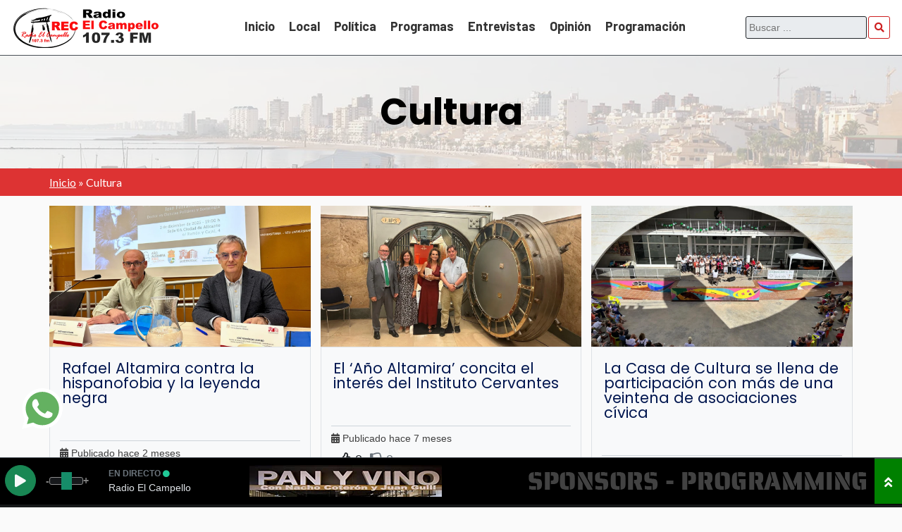

--- FILE ---
content_type: text/html; charset=UTF-8
request_url: https://radioelcampello.es/local/cultura/
body_size: 12668
content:
<!doctype html><html lang="es" prefix="og: https://ogp.me/ns#"><head><meta charset="UTF-8"><meta name="viewport" content="width=device-width, initial-scale=1"><link rel="profile" href="https://gmpg.org/xfn/11"><title>Cultura - Radio El Campello</title><meta name="description" content="Últimas noticias sobre: Cultura de El Campello (Alicante). Escucha también a Radio El Campello desde la web o por el 107.3FM"/><meta name="robots" content="follow, index, max-snippet:-1, max-video-preview:-1, max-image-preview:large"/><link rel="canonical" href="https://radioelcampello.es/local/cultura/"/><link rel="next" href="https://radioelcampello.es/local/cultura/page/2/"/><meta property="og:locale" content="es_ES"/><meta property="og:type" content="article"/><meta property="og:title" content="Cultura - Radio El Campello"/><meta property="og:description" content="Últimas noticias sobre: Cultura de El Campello (Alicante). Escucha también a Radio El Campello desde la web o por el 107.3FM"/><meta property="og:url" content="https://radioelcampello.es/local/cultura/"/><meta property="og:site_name" content="Radio El Campello"/><meta name="twitter:card" content="summary_large_image"/><meta name="twitter:title" content="Cultura - Radio El Campello"/><meta name="twitter:description" content="Últimas noticias sobre: Cultura de El Campello (Alicante). Escucha también a Radio El Campello desde la web o por el 107.3FM"/><meta name="twitter:label1" content="Entradas"/><meta name="twitter:data1" content="70"/><script type="application/ld+json" class="rank-math-schema">{"@context":"https://schema.org","@graph":[{"@type":"Organization","@id":"https://radioelcampello.es/#organization","name":"Radio El Campello","url":"https://radioelcampello.es"},{"@type":"WebSite","@id":"https://radioelcampello.es/#website","url":"https://radioelcampello.es","name":"Radio El Campello","publisher":{"@id":"https://radioelcampello.es/#organization"},"inLanguage":"es"},{"@type":"BreadcrumbList","@id":"https://radioelcampello.es/local/cultura/#breadcrumb","itemListElement":[{"@type":"ListItem","position":"1","item":{"@id":"https://radioelcampello.es","name":"Inicio"}},{"@type":"ListItem","position":"2","item":{"@id":"https://radioelcampello.es/local/cultura/","name":"Cultura"}}]},{"@type":"CollectionPage","@id":"https://radioelcampello.es/local/cultura/#webpage","url":"https://radioelcampello.es/local/cultura/","name":"Cultura - Radio El Campello","isPartOf":{"@id":"https://radioelcampello.es/#website"},"inLanguage":"es","breadcrumb":{"@id":"https://radioelcampello.es/local/cultura/#breadcrumb"}}]}</script><link rel='dns-prefetch' href='//ajax.googleapis.com'/><link rel='dns-prefetch' href='//use.fontawesome.com'/><link rel='dns-prefetch' href='//fonts.googleapis.com'/><link rel="alternate" type="application/rss+xml" title="Radio El Campello &raquo; Feed" href="https://radioelcampello.es/feed/"/><link rel="alternate" type="application/rss+xml" title="Radio El Campello &raquo; Feed de los comentarios" href="https://radioelcampello.es/comments/feed/"/><link rel="alternate" type="application/rss+xml" title="Radio El Campello &raquo; Categoría Cultura del feed" href="https://radioelcampello.es/local/cultura/feed/"/><style id='wp-img-auto-sizes-contain-inline-css'>img:is([sizes=auto i],[sizes^="auto," i]){contain-intrinsic-size:3000px 1500px}/*# sourceURL=wp-img-auto-sizes-contain-inline-css */</style><link rel='stylesheet' id='tseomedia-style-css' href='https://radioelcampello.es/wp-content/themes/tseomedia/style.css?ver=1.1.9' media='all'/><link rel='stylesheet' id='fa5-css' href='https://use.fontawesome.com/releases/v5.13.0/css/all.css?ver=5.13.0' media='all'/><link rel='stylesheet' id='csf-google-web-fonts-css' href='//fonts.googleapis.com/css?family=Barlow:700,300,400%7CPoppins:700,400%7CLato:400%7CAclonica:400&#038;display=swap' media='all'/><script src="https://ajax.googleapis.com/ajax/libs/jquery/3.6.0/jquery.min.js?ver=1.1.9" id="jquery-js"></script><link rel="https://api.w.org/" href="https://radioelcampello.es/wp-json/"/><link rel="alternate" title="JSON" type="application/json" href="https://radioelcampello.es/wp-json/wp/v2/categories/283"/><link rel="EditURI" type="application/rsd+xml" title="RSD" href="https://radioelcampello.es/xmlrpc.php?rsd"/><script async src="https://www.googletagmanager.com/gtag/js?id=G-J70SH2CRXT"></script><script> window.dataLayer = window.dataLayer || []; function gtag(){dataLayer.push(arguments);} gtag('js', new Date()); gtag('config', 'G-J70SH2CRXT');</script><meta name="google-site-verification" content="google062ba35297dd01e2"><script async src="https://pagead2.googlesyndication.com/pagead/js/adsbygoogle.js?client=ca-pub-9966470932511786" crossorigin="anonymous"></script><link rel="apple-touch-icon" sizes="57x57" href="https://radioelcampello.es/wp-content/uploads/2023/02/apple-icon-57x57-1.png"><link rel="apple-touch-icon" sizes="60x60" href="https://radioelcampello.es/wp-content/uploads/2023/02/apple-icon-60x60-1.png"><link rel="apple-touch-icon" sizes="72x72" href="https://radioelcampello.es/wp-content/uploads/2023/02/apple-icon-72x72-1.png"><link rel="apple-touch-icon" sizes="76x76" href="https://radioelcampello.es/wp-content/uploads/2023/02/apple-icon-76x76-1.png"><link rel="apple-touch-icon" sizes="114x114" href="https://radioelcampello.es/wp-content/uploads/2023/02/apple-icon-114x114-1.png"><link rel="apple-touch-icon" sizes="120x120" href="https://radioelcampello.es/wp-content/uploads/2023/02/apple-icon-120x120-1.png"><link rel="apple-touch-icon" sizes="144x144" href="https://radioelcampello.es/wp-content/uploads/2023/02/android-icon-144x144-1.png"><link rel="apple-touch-icon" sizes="152x152" href="https://radioelcampello.es/wp-content/uploads/2023/02/apple-icon-152x152-1.png"><link rel="apple-touch-icon" sizes="180x180" href="https://radioelcampello.es/wp-content/uploads/2023/02/apple-icon-180x180-1.png"><link rel="shortcut icon" href="https://radioelcampello.es/wp-content/uploads/2023/02/apple-icon-76x76-1.png"><link rel="manifest" href="https://radioelcampello.es/manifest.json"><meta name="msapplication-TileColor" content="#dd3333"><meta name="theme-color" content="#ffffff"><style type="text/css">.navbar-tseomedia, .navbar-tseomedia2,.checkbox, .checkbox2{background-color:#ffffff;}.navbar-tseomedia, .website, .checkbox, .menu-item a{font-family:"Barlow";color:#000000;font-weight:700;text-transform:none;font-size:17px;}ul.website li > a:hover{border-top-width:0px;border-right-width:0px;border-bottom-width:4px;border-left-width:0px;border-color:#000000;border-style:solid;}.navbar-tseomedia li.menu-item a:hover{color:#ffffff;}.navbar-tseomedia li.menu-item a:hover:hover{color:#dd3333;}.navbar-tseomedia li.menu-item a:hover:active{color:#ffffff;}.navbar-tseomedia li.menu-item:active{color:#ffffff;}.navbar-tseomedia li.menu-item:active:hover{color:#dd3333;}.navbar-tseomedia li.menu-item:active:active{color:#ffffff;}.current_page_item > a{color:#ffffff;}.current_page_item > a:hover{color:#dd3333;}.current_page_item > a:active{color:#ffffff;}.current-menu-item > a{color:#ffffff;}.current-menu-item > a:hover{color:#dd3333;}.current-menu-item > a:active{color:#ffffff;}.current_page_ancestor > a{color:#ffffff;}.current_page_ancestor > a:hover{color:#dd3333;}.current_page_ancestor > a:active{color:#ffffff;}.current-menu-ancestor > a{color:#ffffff;}.current-menu-ancestor > a:hover{color:#dd3333;}.current-menu-ancestor > a:active{color:#ffffff;}.navbar-tseomedia li.menu-item:active,.current_page_item > a,.current-menu-item > a,.current_page_ancestor > a,.current-menu-ancestor > a{background-color:rgba(221,51,51,0.38);}.container-panel{background-color:rgba(255,255,255,0.9);}.container-panel li.menu-item a:hover{color:#000000;}.container-panel li.menu-item a:hover:hover{color:#dd3333;}.container-panel li.menu-item a:hover:focus{color:#16963f;}.container-panel .current_page_item > a{color:#000000;}.container-panel .current_page_item > a:hover{color:#dd3333;}.container-panel .current_page_item > a:focus{color:#16963f;}.container-panel .current-menu-item > a{color:#000000;}.container-panel .current-menu-item > a:hover{color:#dd3333;}.container-panel .current-menu-item > a:focus{color:#16963f;}.container-panel .current_page_ancestor > a{color:#000000;}.container-panel .current_page_ancestor > a:hover{color:#dd3333;}.container-panel .current_page_ancestor > a:focus{color:#16963f;}.container-panel .current-menu-ancestor > a{color:#000000;}.container-panel .current-menu-ancestor > a:hover{color:#dd3333;}.container-panel .current-menu-ancestor > a:focus{color:#16963f;}.container-panel .menu-item-object-page a{color:#000000;}.container-panel .menu-item-object-page a:hover{color:#dd3333;}.container-panel .menu-item-object-page a:focus{color:#16963f;}.container-panel .menu-item-home a{color:#000000;}.container-panel .menu-item-home a:hover{color:#dd3333;}.container-panel .menu-item-home a:focus{color:#16963f;}body{background-color:#fafafa;}.main, .main-woo{background-color:#ffffff;}.header-page{background-image:linear-gradient(to bottom,rgba(244,244,244,0.71),rgba(247,247,247,0.7)),url(https://radioelcampello.es/wp-content/uploads/2023/02/el-campello-int.webp);background-position:center top;background-repeat:no-repeat;background-size:cover;}h1{font-family:"Poppins";color:#000000;font-weight:700;text-align:center;font-size:52px;}.sidebar{background-image:linear-gradient(to bottom,transparent,transparent);background-position:left top;background-repeat:no-repeat;background-size:cover;}.widget{border-top-width:1px;border-right-width:1px;border-bottom-width:1px;border-left-width:10px;border-color:#dd3333;border-style:solid;}.widget, .widget_shopping_cart{background-color:#ffffff;}.widget-title{font-family:"Poppins";color:#000000;font-weight:normal;font-size:22px;}.widget-title{background-color:#ffffff;}.widget-title{border-top-width:0px;border-right-width:0px;border-bottom-width:0px;border-left-width:8px;border-color:#fcae00;border-style:solid;}a, .shared{color:#259ded;}a, .shared:hover{color:#00164f;}.subtitle{border-top-width:0px;border-right-width:0px;border-bottom-width:5px;border-left-width:0px;border-color:#fcae00;border-style:solid;}h2{font-family:"Poppins";color:#000000;font-weight:700;font-size:46px;}h3{font-family:"Poppins";color:#000000;font-weight:normal;font-size:42px;}h4{font-family:"Poppins";color:#000000;font-weight:normal;font-size:38px;}h5{font-family:"Poppins";color:#000000;font-weight:normal;font-size:34px;}h6{font-family:"Poppins";color:#000000;font-weight:normal;font-size:28px;}p{font-family:"Lato";color:#3d3d3d;font-weight:normal;font-size:22px;}.site-footer{background-image:linear-gradient(to bottom,#17191a,#17191a);background-position:center center;background-repeat:repeat;background-size:cover;}.site-footer{border-top-width:10px;border-right-width:0px;border-bottom-width:0px;border-left-width:0px;border-color:#dd3333;border-style:solid;}.widget-title-footer{font-family:"Poppins";color:#ffffff;font-weight:normal;font-size:22px;}.widget-title-footer{border-top-width:0px;border-right-width:0px;border-bottom-width:0px;border-left-width:5px;border-color:#dd3333;border-style:solid;}p.about-us-footer, .site-footer li.menu-item a{font-family:"Barlow";color:#f2f2f2;font-weight:300;text-align:left;font-size:18px;}.site-info-bg{background-color:#111111;}.site-footer .site-info-copy p{font-family:"Barlow";color:#c4c4c4;font-weight:normal;text-align:left;font-size:16px;line-height:30px;}.site-footer a{color:#d6d6d6;}.site-footer a:hover{color:#fcae00;}.site-footer a:hover{color:#d6d6d6;}.site-footer a:hover:hover{color:#fcae00;}.site-footer span{color:#d6d6d6;}.site-footer span:hover{color:#fcae00;}#myBtn{color:#ffffff;}#myBtn:hover{color:#e5e5e5;}.site-frontpage .item1{background-image:linear-gradient(to bottom,rgba(35,35,35,0.71),rgba(35,35,35,0.69)),url(https://radioelcampello.es/wp-content/uploads/2023/02/el-campello-int.webp);background-position:center center;background-repeat:no-repeat;background-size:cover;}.site-frontpage .item1 h1{font-family:"Lato";color:#ffffff;font-weight:normal;text-align:left;font-size:22px;}.site-frontpage .item1 .lead{font-family:"Lato";color:#4bf459;font-weight:normal;font-size:14px;}.site-frontpage .item1 .container-head{background-color:rgba(221,51,51,0.85);}.site-frontpage .item3{background-image:linear-gradient(to bottom,#212529,#212529);background-position:center center;background-repeat:no-repeat;background-size:cover;}.site-frontpage .item5{background-image:linear-gradient(to bottom,#ffffff,#ffffff);background-position:center center;background-repeat:no-repeat;background-size:cover;}.site-frontpage .item7{background-image:linear-gradient(to bottom,rgb(255,255,255),rgb(255,255,255));background-position:center center;background-repeat:no-repeat;background-size:cover;}.head-title-item7{border-top-width:0px;border-right-width:0px;border-bottom-width:2px;border-left-width:0px;border-color:#000000;border-style:solid;}.site-landingpage .landing-item1{background-image:linear-gradient(to bottom,rgba(30,115,190,0.9),rgba(30,115,190,0.9));background-position:center center;background-repeat:no-repeat;background-size:cover;}.site-landingpage .landing-item1 h1{font-family:"Aclonica";color:#ffffff;font-weight:normal;font-size:56px;}.site-landingpage .landing-item1 .landing-lead{font-family:"Arial";color:#eeee22;font-weight:normal;font-size:28px;}.site-landingpage .landing-item1 .landing-text{font-family:"Arial";color:#ffffff;font-weight:normal;font-size:22px;}.site-landingpage .landing-item1 .landing-checkbox, .site-landingpage .landing-item1 .landing-checkbox a{color:#ffffff;}.site-landingpage .landing-item1 .landing-checkbox, .site-landingpage .landing-item1 .landing-checkbox a:hover{color:#e5e5e5;}.tseomedia_breadcrumbs{background-color:#dd3333;}.tseomedia_breadcrumbs p, .separator, .last{font-family:"Lato";color:#ffffff;font-weight:normal;font-size:16px;}.audio-player-container .audio-player-card{background-color:#222222;}.audio-player-container .audio-player-title{color:#cccccc;}ul.social a{color:#d6d6d6;}ul.social a:hover{color:#dd3333;}</style><link rel="icon" href="https://radioelcampello.es/wp-content/uploads/2023/02/cropped-icon-512x512-1-32x32.jpg" sizes="32x32"/><link rel="icon" href="https://radioelcampello.es/wp-content/uploads/2023/02/cropped-icon-512x512-1-192x192.jpg" sizes="192x192"/><link rel="apple-touch-icon" href="https://radioelcampello.es/wp-content/uploads/2023/02/cropped-icon-512x512-1-180x180.jpg"/><meta name="msapplication-TileImage" content="https://radioelcampello.es/wp-content/uploads/2023/02/cropped-icon-512x512-1-270x270.jpg"/> <style id="wp-custom-css"> ins.adsbygoogle { background: transparent !important; } </style> <style id='global-styles-inline-css'>
:root{--wp--preset--aspect-ratio--square: 1;--wp--preset--aspect-ratio--4-3: 4/3;--wp--preset--aspect-ratio--3-4: 3/4;--wp--preset--aspect-ratio--3-2: 3/2;--wp--preset--aspect-ratio--2-3: 2/3;--wp--preset--aspect-ratio--16-9: 16/9;--wp--preset--aspect-ratio--9-16: 9/16;--wp--preset--color--black: #000000;--wp--preset--color--cyan-bluish-gray: #abb8c3;--wp--preset--color--white: #ffffff;--wp--preset--color--pale-pink: #f78da7;--wp--preset--color--vivid-red: #cf2e2e;--wp--preset--color--luminous-vivid-orange: #ff6900;--wp--preset--color--luminous-vivid-amber: #fcb900;--wp--preset--color--light-green-cyan: #7bdcb5;--wp--preset--color--vivid-green-cyan: #00d084;--wp--preset--color--pale-cyan-blue: #8ed1fc;--wp--preset--color--vivid-cyan-blue: #0693e3;--wp--preset--color--vivid-purple: #9b51e0;--wp--preset--gradient--vivid-cyan-blue-to-vivid-purple: linear-gradient(135deg,rgb(6,147,227) 0%,rgb(155,81,224) 100%);--wp--preset--gradient--light-green-cyan-to-vivid-green-cyan: linear-gradient(135deg,rgb(122,220,180) 0%,rgb(0,208,130) 100%);--wp--preset--gradient--luminous-vivid-amber-to-luminous-vivid-orange: linear-gradient(135deg,rgb(252,185,0) 0%,rgb(255,105,0) 100%);--wp--preset--gradient--luminous-vivid-orange-to-vivid-red: linear-gradient(135deg,rgb(255,105,0) 0%,rgb(207,46,46) 100%);--wp--preset--gradient--very-light-gray-to-cyan-bluish-gray: linear-gradient(135deg,rgb(238,238,238) 0%,rgb(169,184,195) 100%);--wp--preset--gradient--cool-to-warm-spectrum: linear-gradient(135deg,rgb(74,234,220) 0%,rgb(151,120,209) 20%,rgb(207,42,186) 40%,rgb(238,44,130) 60%,rgb(251,105,98) 80%,rgb(254,248,76) 100%);--wp--preset--gradient--blush-light-purple: linear-gradient(135deg,rgb(255,206,236) 0%,rgb(152,150,240) 100%);--wp--preset--gradient--blush-bordeaux: linear-gradient(135deg,rgb(254,205,165) 0%,rgb(254,45,45) 50%,rgb(107,0,62) 100%);--wp--preset--gradient--luminous-dusk: linear-gradient(135deg,rgb(255,203,112) 0%,rgb(199,81,192) 50%,rgb(65,88,208) 100%);--wp--preset--gradient--pale-ocean: linear-gradient(135deg,rgb(255,245,203) 0%,rgb(182,227,212) 50%,rgb(51,167,181) 100%);--wp--preset--gradient--electric-grass: linear-gradient(135deg,rgb(202,248,128) 0%,rgb(113,206,126) 100%);--wp--preset--gradient--midnight: linear-gradient(135deg,rgb(2,3,129) 0%,rgb(40,116,252) 100%);--wp--preset--font-size--small: 13px;--wp--preset--font-size--medium: 20px;--wp--preset--font-size--large: 36px;--wp--preset--font-size--x-large: 42px;--wp--preset--spacing--20: 0.44rem;--wp--preset--spacing--30: 0.67rem;--wp--preset--spacing--40: 1rem;--wp--preset--spacing--50: 1.5rem;--wp--preset--spacing--60: 2.25rem;--wp--preset--spacing--70: 3.38rem;--wp--preset--spacing--80: 5.06rem;--wp--preset--shadow--natural: 6px 6px 9px rgba(0, 0, 0, 0.2);--wp--preset--shadow--deep: 12px 12px 50px rgba(0, 0, 0, 0.4);--wp--preset--shadow--sharp: 6px 6px 0px rgba(0, 0, 0, 0.2);--wp--preset--shadow--outlined: 6px 6px 0px -3px rgb(255, 255, 255), 6px 6px rgb(0, 0, 0);--wp--preset--shadow--crisp: 6px 6px 0px rgb(0, 0, 0);}:where(.is-layout-flex){gap: 0.5em;}:where(.is-layout-grid){gap: 0.5em;}body .is-layout-flex{display: flex;}.is-layout-flex{flex-wrap: wrap;align-items: center;}.is-layout-flex > :is(*, div){margin: 0;}body .is-layout-grid{display: grid;}.is-layout-grid > :is(*, div){margin: 0;}:where(.wp-block-columns.is-layout-flex){gap: 2em;}:where(.wp-block-columns.is-layout-grid){gap: 2em;}:where(.wp-block-post-template.is-layout-flex){gap: 1.25em;}:where(.wp-block-post-template.is-layout-grid){gap: 1.25em;}.has-black-color{color: var(--wp--preset--color--black) !important;}.has-cyan-bluish-gray-color{color: var(--wp--preset--color--cyan-bluish-gray) !important;}.has-white-color{color: var(--wp--preset--color--white) !important;}.has-pale-pink-color{color: var(--wp--preset--color--pale-pink) !important;}.has-vivid-red-color{color: var(--wp--preset--color--vivid-red) !important;}.has-luminous-vivid-orange-color{color: var(--wp--preset--color--luminous-vivid-orange) !important;}.has-luminous-vivid-amber-color{color: var(--wp--preset--color--luminous-vivid-amber) !important;}.has-light-green-cyan-color{color: var(--wp--preset--color--light-green-cyan) !important;}.has-vivid-green-cyan-color{color: var(--wp--preset--color--vivid-green-cyan) !important;}.has-pale-cyan-blue-color{color: var(--wp--preset--color--pale-cyan-blue) !important;}.has-vivid-cyan-blue-color{color: var(--wp--preset--color--vivid-cyan-blue) !important;}.has-vivid-purple-color{color: var(--wp--preset--color--vivid-purple) !important;}.has-black-background-color{background-color: var(--wp--preset--color--black) !important;}.has-cyan-bluish-gray-background-color{background-color: var(--wp--preset--color--cyan-bluish-gray) !important;}.has-white-background-color{background-color: var(--wp--preset--color--white) !important;}.has-pale-pink-background-color{background-color: var(--wp--preset--color--pale-pink) !important;}.has-vivid-red-background-color{background-color: var(--wp--preset--color--vivid-red) !important;}.has-luminous-vivid-orange-background-color{background-color: var(--wp--preset--color--luminous-vivid-orange) !important;}.has-luminous-vivid-amber-background-color{background-color: var(--wp--preset--color--luminous-vivid-amber) !important;}.has-light-green-cyan-background-color{background-color: var(--wp--preset--color--light-green-cyan) !important;}.has-vivid-green-cyan-background-color{background-color: var(--wp--preset--color--vivid-green-cyan) !important;}.has-pale-cyan-blue-background-color{background-color: var(--wp--preset--color--pale-cyan-blue) !important;}.has-vivid-cyan-blue-background-color{background-color: var(--wp--preset--color--vivid-cyan-blue) !important;}.has-vivid-purple-background-color{background-color: var(--wp--preset--color--vivid-purple) !important;}.has-black-border-color{border-color: var(--wp--preset--color--black) !important;}.has-cyan-bluish-gray-border-color{border-color: var(--wp--preset--color--cyan-bluish-gray) !important;}.has-white-border-color{border-color: var(--wp--preset--color--white) !important;}.has-pale-pink-border-color{border-color: var(--wp--preset--color--pale-pink) !important;}.has-vivid-red-border-color{border-color: var(--wp--preset--color--vivid-red) !important;}.has-luminous-vivid-orange-border-color{border-color: var(--wp--preset--color--luminous-vivid-orange) !important;}.has-luminous-vivid-amber-border-color{border-color: var(--wp--preset--color--luminous-vivid-amber) !important;}.has-light-green-cyan-border-color{border-color: var(--wp--preset--color--light-green-cyan) !important;}.has-vivid-green-cyan-border-color{border-color: var(--wp--preset--color--vivid-green-cyan) !important;}.has-pale-cyan-blue-border-color{border-color: var(--wp--preset--color--pale-cyan-blue) !important;}.has-vivid-cyan-blue-border-color{border-color: var(--wp--preset--color--vivid-cyan-blue) !important;}.has-vivid-purple-border-color{border-color: var(--wp--preset--color--vivid-purple) !important;}.has-vivid-cyan-blue-to-vivid-purple-gradient-background{background: var(--wp--preset--gradient--vivid-cyan-blue-to-vivid-purple) !important;}.has-light-green-cyan-to-vivid-green-cyan-gradient-background{background: var(--wp--preset--gradient--light-green-cyan-to-vivid-green-cyan) !important;}.has-luminous-vivid-amber-to-luminous-vivid-orange-gradient-background{background: var(--wp--preset--gradient--luminous-vivid-amber-to-luminous-vivid-orange) !important;}.has-luminous-vivid-orange-to-vivid-red-gradient-background{background: var(--wp--preset--gradient--luminous-vivid-orange-to-vivid-red) !important;}.has-very-light-gray-to-cyan-bluish-gray-gradient-background{background: var(--wp--preset--gradient--very-light-gray-to-cyan-bluish-gray) !important;}.has-cool-to-warm-spectrum-gradient-background{background: var(--wp--preset--gradient--cool-to-warm-spectrum) !important;}.has-blush-light-purple-gradient-background{background: var(--wp--preset--gradient--blush-light-purple) !important;}.has-blush-bordeaux-gradient-background{background: var(--wp--preset--gradient--blush-bordeaux) !important;}.has-luminous-dusk-gradient-background{background: var(--wp--preset--gradient--luminous-dusk) !important;}.has-pale-ocean-gradient-background{background: var(--wp--preset--gradient--pale-ocean) !important;}.has-electric-grass-gradient-background{background: var(--wp--preset--gradient--electric-grass) !important;}.has-midnight-gradient-background{background: var(--wp--preset--gradient--midnight) !important;}.has-small-font-size{font-size: var(--wp--preset--font-size--small) !important;}.has-medium-font-size{font-size: var(--wp--preset--font-size--medium) !important;}.has-large-font-size{font-size: var(--wp--preset--font-size--large) !important;}.has-x-large-font-size{font-size: var(--wp--preset--font-size--x-large) !important;}
/*# sourceURL=global-styles-inline-css */
</style>
</head><body class="archive category category-cultura category-283 wp-theme-tseomedia hfeed"><div id="page" class="site"> <header id="masthead" class="site-header nav-stiky"> <input type="checkbox" class="checkbox" id="btn-panel"><nav class="navbar-tseomedia"> <div class="logo-tseomedia"> <a href="https://radioelcampello.es"> <img src="https://radioelcampello.es/wp-content/uploads/2023/02/radioelcampello-logo.webp" width="350" height="72" alt="Radio El Campello"> </a> </div> <ul class="website"> <li id="menu-item-19" class="menu-item menu-item-type-custom menu-item-object-custom menu-item-home menu-item-19"><a href="https://radioelcampello.es/">Inicio</a></li><li id="menu-item-10718" class="menu-item menu-item-type-taxonomy menu-item-object-category current-category-ancestor menu-item-10718"><a href="https://radioelcampello.es/local/">Local</a></li><li id="menu-item-10713" class="menu-item menu-item-type-taxonomy menu-item-object-category menu-item-has-children menu-item-10713"><a href="https://radioelcampello.es/politica/">Política</a><ul class="sub-menu"> <li id="menu-item-10709" class="menu-item menu-item-type-taxonomy menu-item-object-category menu-item-10709"><a href="https://radioelcampello.es/politica/psoe-el-campello/">PSOE El Campello</a></li> <li id="menu-item-10710" class="menu-item menu-item-type-taxonomy menu-item-object-category menu-item-10710"><a href="https://radioelcampello.es/politica/compromis/">COMPROMIS</a></li> <li id="menu-item-10712" class="menu-item menu-item-type-taxonomy menu-item-object-category menu-item-10712"><a href="https://radioelcampello.es/politica/partido-popular/">Partido Popular</a></li> <li id="menu-item-10711" class="menu-item menu-item-type-taxonomy menu-item-object-category menu-item-10711"><a href="https://radioelcampello.es/politica/vox/">VOX</a></li> <li id="menu-item-10714" class="menu-item menu-item-type-taxonomy menu-item-object-category menu-item-10714"><a href="https://radioelcampello.es/politica/podemos/">PODEMOS</a></li> <li id="menu-item-11277" class="menu-item menu-item-type-taxonomy menu-item-object-category menu-item-11277"><a href="https://radioelcampello.es/politica/iu-el-campello/">IU El Campello</a></li> <li id="menu-item-13459" class="menu-item menu-item-type-taxonomy menu-item-object-category menu-item-13459"><a href="https://radioelcampello.es/politica/per-el-campello/">PER EL CAMPELLO</a></li></ul></li><li id="menu-item-14193" class="menu-item menu-item-type-taxonomy menu-item-object-category menu-item-has-children menu-item-14193"><a href="https://radioelcampello.es/programas/">Programas</a><ul class="sub-menu"> <li id="menu-item-14194" class="menu-item menu-item-type-taxonomy menu-item-object-category menu-item-14194"><a href="https://radioelcampello.es/programas/la-charraeta/">La Charraeta</a></li> <li id="menu-item-14195" class="menu-item menu-item-type-taxonomy menu-item-object-category menu-item-14195"><a href="https://radioelcampello.es/programas/pan-y-vino/">Pan y Vino</a></li> <li id="menu-item-14196" class="menu-item menu-item-type-taxonomy menu-item-object-category menu-item-14196"><a href="https://radioelcampello.es/programas/tertulia-mediterranea/">Tertulia Mediterránea</a></li></ul></li><li id="menu-item-11348" class="menu-item menu-item-type-custom menu-item-object-custom menu-item-has-children menu-item-11348"><a href="#">Entrevistas</a><ul class="sub-menu"> <li id="menu-item-11349" class="menu-item menu-item-type-taxonomy menu-item-object-category menu-item-11349"><a href="https://radioelcampello.es/entrevistas/asociacion-vecinal-municipio-el-campello/">Asociación Vecinal Campellera</a></li> <li id="menu-item-11350" class="menu-item menu-item-type-taxonomy menu-item-object-category menu-item-11350"><a href="https://radioelcampello.es/entrevistas/varias/">Varias</a></li></ul></li><li id="menu-item-10707" class="menu-item menu-item-type-custom menu-item-object-custom menu-item-has-children menu-item-10707"><a href="#">Opinión</a><ul class="sub-menu"> <li id="menu-item-10715" class="menu-item menu-item-type-taxonomy menu-item-object-category menu-item-10715"><a href="https://radioelcampello.es/opinion/angel-sanchez/">Ángel Sánchez</a></li> <li id="menu-item-10716" class="menu-item menu-item-type-taxonomy menu-item-object-category menu-item-10716"><a href="https://radioelcampello.es/opinion/pascual-rosser/">Pascual Rosser</a></li> <li id="menu-item-13458" class="menu-item menu-item-type-taxonomy menu-item-object-category menu-item-13458"><a href="https://radioelcampello.es/opinion/jose-manuel-grau/">Jose Manuel Grau</a></li></ul></li><li id="menu-item-20" class="menu-item menu-item-type-post_type menu-item-object-page menu-item-20"><a href="https://radioelcampello.es/programacion/">Programación</a></li> </ul> <div class="logo-rounded"> <form role="search" method="get" class="input-group-search" action="https://radioelcampello.es/"> <div class="search-input-group"> <input type="search" class="input" placeholder="Buscar ..." aria-label="Buscar ..." aria-describedby="button-addon2" name="s"> <button class="btn btn-outline-red" type="submit" title="Buscar ..."> <i class="fa fa-search"></i> </button> </div></form> </div> <label class="btn-menu btn btn-outline-red checkbox" for="btn-panel">Menú &#9776;</label> </nav><div class="container-panel"> <label for="btn-panel" class="btnpanel-close btn btn-outline-red"> <i class="far fa-times-circle"></i> </label> <img src="https://radioelcampello.es/wp-content/uploads/2023/03/menu-panel.jpg" width="350" height="197" class="add-menu" alt="Radio El Campello"> <div class="cont-cart"> <div class="panel-search"> <form role="search" method="get" class="input-group-search" action="https://radioelcampello.es/"> <div class="search-input-group"> <input type="search" class="input" placeholder="Buscar ..." aria-label="Buscar ..." aria-describedby="button-addon2" name="s"> <button class="btn btn-outline-red" type="submit" title="Buscar ..."> <i class="fa fa-search"></i> </button> </div></form> </div> <ul class="website-panel"> <li class="menu-item menu-item-type-custom menu-item-object-custom menu-item-home menu-item-19"><a href="https://radioelcampello.es/">Inicio</a></li><li class="menu-item menu-item-type-taxonomy menu-item-object-category current-category-ancestor menu-item-10718"><a href="https://radioelcampello.es/local/">Local</a></li><li class="menu-item menu-item-type-taxonomy menu-item-object-category menu-item-has-children menu-item-10713"><a href="https://radioelcampello.es/politica/">Política</a><ul class="sub-menu"> <li class="menu-item menu-item-type-taxonomy menu-item-object-category menu-item-10709"><a href="https://radioelcampello.es/politica/psoe-el-campello/">PSOE El Campello</a></li> <li class="menu-item menu-item-type-taxonomy menu-item-object-category menu-item-10710"><a href="https://radioelcampello.es/politica/compromis/">COMPROMIS</a></li> <li class="menu-item menu-item-type-taxonomy menu-item-object-category menu-item-10712"><a href="https://radioelcampello.es/politica/partido-popular/">Partido Popular</a></li> <li class="menu-item menu-item-type-taxonomy menu-item-object-category menu-item-10711"><a href="https://radioelcampello.es/politica/vox/">VOX</a></li> <li class="menu-item menu-item-type-taxonomy menu-item-object-category menu-item-10714"><a href="https://radioelcampello.es/politica/podemos/">PODEMOS</a></li> <li class="menu-item menu-item-type-taxonomy menu-item-object-category menu-item-11277"><a href="https://radioelcampello.es/politica/iu-el-campello/">IU El Campello</a></li> <li class="menu-item menu-item-type-taxonomy menu-item-object-category menu-item-13459"><a href="https://radioelcampello.es/politica/per-el-campello/">PER EL CAMPELLO</a></li></ul></li><li class="menu-item menu-item-type-taxonomy menu-item-object-category menu-item-has-children menu-item-14193"><a href="https://radioelcampello.es/programas/">Programas</a><ul class="sub-menu"> <li class="menu-item menu-item-type-taxonomy menu-item-object-category menu-item-14194"><a href="https://radioelcampello.es/programas/la-charraeta/">La Charraeta</a></li> <li class="menu-item menu-item-type-taxonomy menu-item-object-category menu-item-14195"><a href="https://radioelcampello.es/programas/pan-y-vino/">Pan y Vino</a></li> <li class="menu-item menu-item-type-taxonomy menu-item-object-category menu-item-14196"><a href="https://radioelcampello.es/programas/tertulia-mediterranea/">Tertulia Mediterránea</a></li></ul></li><li class="menu-item menu-item-type-custom menu-item-object-custom menu-item-has-children menu-item-11348"><a href="#">Entrevistas</a><ul class="sub-menu"> <li class="menu-item menu-item-type-taxonomy menu-item-object-category menu-item-11349"><a href="https://radioelcampello.es/entrevistas/asociacion-vecinal-municipio-el-campello/">Asociación Vecinal Campellera</a></li> <li class="menu-item menu-item-type-taxonomy menu-item-object-category menu-item-11350"><a href="https://radioelcampello.es/entrevistas/varias/">Varias</a></li></ul></li><li class="menu-item menu-item-type-custom menu-item-object-custom menu-item-has-children menu-item-10707"><a href="#">Opinión</a><ul class="sub-menu"> <li class="menu-item menu-item-type-taxonomy menu-item-object-category menu-item-10715"><a href="https://radioelcampello.es/opinion/angel-sanchez/">Ángel Sánchez</a></li> <li class="menu-item menu-item-type-taxonomy menu-item-object-category menu-item-10716"><a href="https://radioelcampello.es/opinion/pascual-rosser/">Pascual Rosser</a></li> <li class="menu-item menu-item-type-taxonomy menu-item-object-category menu-item-13458"><a href="https://radioelcampello.es/opinion/jose-manuel-grau/">Jose Manuel Grau</a></li></ul></li><li class="menu-item menu-item-type-post_type menu-item-object-page menu-item-20"><a href="https://radioelcampello.es/programacion/">Programación</a></li> </ul> <button type="button" onclick="window.location.href='https://empresas.radioelcampello.es/'" class="btn btn-red button-panel"> Directorio de Empresas </button> </div></div> </header><main id="primary" class="site-main"> <div class="header-page"> <div class="container"> <header class="page-header"> <h1>Cultura</h1> </header> </div> </div> <div class="tseomedia_breadcrumbs"> <div class="container"> <nav aria-label="breadcrumbs" class="rank-math-breadcrumb"><p><a href="https://radioelcampello.es">Inicio</a><span class="separator"> &raquo; </span><span class="last">Cultura</span></p></nav> </div></div> <div class="container py-1"> <div class="category-list"> <article id="post-17596" class="post-17596 post type-post status-publish format-standard has-post-thumbnail hentry category-cultura"><div id="postContainer"> <a class="post-thumbnail" href="https://radioelcampello.es/local/cultura/rafael-altamira-contra-la-hispanofobia-y-la-leyenda-negra/" aria-hidden="true" tabindex="-1"> <img width="1200" height="900" src="https://radioelcampello.es/wp-content/uploads/2025/12/1.webp" class="attachment-post-thumbnail size-post-thumbnail wp-post-image async-image" alt="Rafael Altamira contra la hispanofobia y la leyenda negra" decoding="async" fetchpriority="high" srcset="https://radioelcampello.es/wp-content/uploads/2025/12/1.webp 1200w, https://radioelcampello.es/wp-content/uploads/2025/12/1-600x450.webp 600w, https://radioelcampello.es/wp-content/uploads/2025/12/1-768x576.webp 768w" sizes="(max-width: 1200px) 100vw, 1200px"/> </a> <div class="article-cat"> <header class="entry-header"> <h2 class="entry-title"><a href="https://radioelcampello.es/local/cultura/rafael-altamira-contra-la-hispanofobia-y-la-leyenda-negra/" rel="bookmark">Rafael Altamira contra la hispanofobia y la leyenda negra</a></h2> </header> <div class="entry-content cat-footer"> <span class="date-d" title="Publicado hace 2 meses "> <i class="fas fa-calendar-alt"></i> Publicado hace 2 meses </span> <div class="cat-votes"> <div class="cat-votes-voting"> <div class="tseomedia-votes"><a href="https://radioelcampello.es/local/cultura/rafael-altamira-contra-la-hispanofobia-y-la-leyenda-negra/"<span class="tseomedia-upvotes"><i class="far fa-thumbs-up"></i> 0</span><span class="tseomedia-downvotes"><i class="far fa-thumbs-down"></i> 0</span></a></div> </div> <div class="cat-votes-category"> </div> </div> </div> </div></div></article><article id="post-17034" class="post-17034 post type-post status-publish format-standard has-post-thumbnail hentry category-cultura"><div id="postContainer"> <a class="post-thumbnail" href="https://radioelcampello.es/local/cultura/el-ano-altamira-concita-el-interes-del-instituto-cervantes/" aria-hidden="true" tabindex="-1"> <img width="1200" height="900" src="https://radioelcampello.es/wp-content/uploads/2025/07/1751303222012.webp" class="attachment-post-thumbnail size-post-thumbnail wp-post-image async-image" alt="El ‘Año Altamira’ concita el interés del Instituto Cervantes" decoding="async" srcset="https://radioelcampello.es/wp-content/uploads/2025/07/1751303222012.webp 1200w, https://radioelcampello.es/wp-content/uploads/2025/07/1751303222012-600x450.webp 600w, https://radioelcampello.es/wp-content/uploads/2025/07/1751303222012-768x576.webp 768w" sizes="(max-width: 1200px) 100vw, 1200px"/> </a> <div class="article-cat"> <header class="entry-header"> <h2 class="entry-title"><a href="https://radioelcampello.es/local/cultura/el-ano-altamira-concita-el-interes-del-instituto-cervantes/" rel="bookmark">El ‘Año Altamira’ concita el interés del Instituto Cervantes</a></h2> </header> <div class="entry-content cat-footer"> <span class="date-d" title="Publicado hace 7 meses "> <i class="fas fa-calendar-alt"></i> Publicado hace 7 meses </span> <div class="cat-votes"> <div class="cat-votes-voting"> <div class="tseomedia-votes"><a href="https://radioelcampello.es/local/cultura/el-ano-altamira-concita-el-interes-del-instituto-cervantes/"<span class="tseomedia-upvotes"><i class="far fa-thumbs-up"></i> 0</span><span class="tseomedia-downvotes"><i class="far fa-thumbs-down"></i> 0</span></a></div> </div> <div class="cat-votes-category"> </div> </div> </div> </div></div></article><article id="post-15462" class="post-15462 post type-post status-publish format-standard has-post-thumbnail hentry category-cultura"><div id="postContainer"> <a class="post-thumbnail" href="https://radioelcampello.es/local/cultura/la-casa-de-cultura-se-llena-de-participacion-con-mas-de-una-veintena-de-asociaciones-civica/" aria-hidden="true" tabindex="-1"> <img width="1200" height="900" src="https://radioelcampello.es/wp-content/uploads/2024/10/a-1.webp" class="attachment-post-thumbnail size-post-thumbnail wp-post-image async-image" alt="La Casa de Cultura se llena de participación con más de una veintena de asociaciones cívica" decoding="async" srcset="https://radioelcampello.es/wp-content/uploads/2024/10/a-1.webp 1200w, https://radioelcampello.es/wp-content/uploads/2024/10/a-1-600x450.webp 600w, https://radioelcampello.es/wp-content/uploads/2024/10/a-1-768x576.webp 768w" sizes="(max-width: 1200px) 100vw, 1200px"/> </a> <div class="article-cat"> <header class="entry-header"> <h2 class="entry-title"><a href="https://radioelcampello.es/local/cultura/la-casa-de-cultura-se-llena-de-participacion-con-mas-de-una-veintena-de-asociaciones-civica/" rel="bookmark">La Casa de Cultura se llena de participación con más de una veintena de asociaciones cívica</a></h2> </header> <div class="entry-content cat-footer"> <span class="date-d" title="Publicado hace 1 año "> <i class="fas fa-calendar-alt"></i> Publicado hace 1 año </span> <div class="cat-votes"> <div class="cat-votes-voting"> <div class="tseomedia-votes"><a href="https://radioelcampello.es/local/cultura/la-casa-de-cultura-se-llena-de-participacion-con-mas-de-una-veintena-de-asociaciones-civica/"<span class="tseomedia-upvotes"><i class="far fa-thumbs-up"></i> 0</span><span class="tseomedia-downvotes"><i class="far fa-thumbs-down"></i> 0</span></a></div> </div> <div class="cat-votes-category"> </div> </div> </div> </div></div></article><article id="post-15441" class="post-15441 post type-post status-publish format-standard has-post-thumbnail hentry category-cultura"><div id="postContainer"> <a class="post-thumbnail" href="https://radioelcampello.es/local/cultura/catalogo-de-proteccion-del-patrimonio-historico-natural-y-paisajistico/" aria-hidden="true" tabindex="-1"> <img width="991" height="1199" src="https://radioelcampello.es/wp-content/uploads/2024/09/1-3.webp" class="attachment-post-thumbnail size-post-thumbnail wp-post-image async-image" alt="Catálogo de protección del patrimonio histórico, natural y paisajístico" decoding="async" loading="lazy" srcset="https://radioelcampello.es/wp-content/uploads/2024/09/1-3.webp 991w, https://radioelcampello.es/wp-content/uploads/2024/09/1-3-496x600.webp 496w, https://radioelcampello.es/wp-content/uploads/2024/09/1-3-768x929.webp 768w" sizes="auto, (max-width: 991px) 100vw, 991px"/> </a> <div class="article-cat"> <header class="entry-header"> <h2 class="entry-title"><a href="https://radioelcampello.es/local/cultura/catalogo-de-proteccion-del-patrimonio-historico-natural-y-paisajistico/" rel="bookmark">Catálogo de protección del patrimonio histórico, natural y paisajístico</a></h2> </header> <div class="entry-content cat-footer"> <span class="date-d" title="Publicado hace 1 año "> <i class="fas fa-calendar-alt"></i> Publicado hace 1 año </span> <div class="cat-votes"> <div class="cat-votes-voting"> <div class="tseomedia-votes"><a href="https://radioelcampello.es/local/cultura/catalogo-de-proteccion-del-patrimonio-historico-natural-y-paisajistico/"<span class="tseomedia-upvotes"><i class="far fa-thumbs-up"></i> 0</span><span class="tseomedia-downvotes"><i class="far fa-thumbs-down"></i> 0</span></a></div> </div> <div class="cat-votes-category"> </div> </div> </div> </div></div></article><article id="post-15039" class="post-15039 post type-post status-publish format-standard has-post-thumbnail hentry category-cultura"><div id="postContainer"> <a class="post-thumbnail" href="https://radioelcampello.es/local/cultura/la-cantante-campellera-la-tania-ficha-con-la-compania-sony-music-spain/" aria-hidden="true" tabindex="-1"> <img width="1048" height="630" src="https://radioelcampello.es/wp-content/uploads/2024/07/1-12.webp" class="attachment-post-thumbnail size-post-thumbnail wp-post-image async-image" alt="La cantante campellera “La Tania” ficha con la compañía Sony Music Spain" decoding="async" loading="lazy" srcset="https://radioelcampello.es/wp-content/uploads/2024/07/1-12.webp 1048w, https://radioelcampello.es/wp-content/uploads/2024/07/1-12-600x361.webp 600w, https://radioelcampello.es/wp-content/uploads/2024/07/1-12-768x462.webp 768w" sizes="auto, (max-width: 1048px) 100vw, 1048px"/> </a> <div class="article-cat"> <header class="entry-header"> <h2 class="entry-title"><a href="https://radioelcampello.es/local/cultura/la-cantante-campellera-la-tania-ficha-con-la-compania-sony-music-spain/" rel="bookmark">La cantante campellera “La Tania” ficha con la compañía Sony Music Spain</a></h2> </header> <div class="entry-content cat-footer"> <span class="date-d" title="Publicado hace 1 año "> <i class="fas fa-calendar-alt"></i> Publicado hace 1 año </span> <div class="cat-votes"> <div class="cat-votes-voting"> <div class="tseomedia-votes"><a href="https://radioelcampello.es/local/cultura/la-cantante-campellera-la-tania-ficha-con-la-compania-sony-music-spain/"<span class="tseomedia-upvotes"><i class="far fa-thumbs-up"></i> 0</span><span class="tseomedia-downvotes"><i class="far fa-thumbs-down"></i> 0</span></a></div> </div> <div class="cat-votes-category"> </div> </div> </div> </div></div></article><article id="post-15007" class="post-15007 post type-post status-publish format-standard has-post-thumbnail hentry category-cultura"><div id="postContainer"> <a class="post-thumbnail" href="https://radioelcampello.es/local/cultura/primera-sesion-de-cine-de-verano/" aria-hidden="true" tabindex="-1"> <img width="1200" height="900" src="https://radioelcampello.es/wp-content/uploads/2024/07/6-4.webp" class="attachment-post-thumbnail size-post-thumbnail wp-post-image async-image" alt="Primera sesión de cine de verano" decoding="async" loading="lazy" srcset="https://radioelcampello.es/wp-content/uploads/2024/07/6-4.webp 1200w, https://radioelcampello.es/wp-content/uploads/2024/07/6-4-600x450.webp 600w, https://radioelcampello.es/wp-content/uploads/2024/07/6-4-768x576.webp 768w" sizes="auto, (max-width: 1200px) 100vw, 1200px"/> </a> <div class="article-cat"> <header class="entry-header"> <h2 class="entry-title"><a href="https://radioelcampello.es/local/cultura/primera-sesion-de-cine-de-verano/" rel="bookmark">Primera sesión de cine de verano</a></h2> </header> <div class="entry-content cat-footer"> <span class="date-d" title="Publicado hace 2 años "> <i class="fas fa-calendar-alt"></i> Publicado hace 2 años </span> <div class="cat-votes"> <div class="cat-votes-voting"> <div class="tseomedia-votes"><a href="https://radioelcampello.es/local/cultura/primera-sesion-de-cine-de-verano/"<span class="tseomedia-upvotes"><i class="far fa-thumbs-up"></i> 0</span><span class="tseomedia-downvotes"><i class="far fa-thumbs-down"></i> 0</span></a></div> </div> <div class="cat-votes-category"> </div> </div> </div> </div></div></article><article id="post-14947" class="post-14947 post type-post status-publish format-standard has-post-thumbnail hentry category-cultura"><div id="postContainer"> <a class="post-thumbnail" href="https://radioelcampello.es/local/cultura/la-cientifica-campellera-raquel-p-herrera-en-agra-india/" aria-hidden="true" tabindex="-1"> <img width="1200" height="900" src="https://radioelcampello.es/wp-content/uploads/2024/07/1721281581937.webp" class="attachment-post-thumbnail size-post-thumbnail wp-post-image async-image" alt="La científica campellera Raquel P. Herrera en Agra (India)" decoding="async" loading="lazy" srcset="https://radioelcampello.es/wp-content/uploads/2024/07/1721281581937.webp 1200w, https://radioelcampello.es/wp-content/uploads/2024/07/1721281581937-600x450.webp 600w, https://radioelcampello.es/wp-content/uploads/2024/07/1721281581937-768x576.webp 768w" sizes="auto, (max-width: 1200px) 100vw, 1200px"/> </a> <div class="article-cat"> <header class="entry-header"> <h2 class="entry-title"><a href="https://radioelcampello.es/local/cultura/la-cientifica-campellera-raquel-p-herrera-en-agra-india/" rel="bookmark">La científica campellera Raquel P. Herrera en Agra (India)</a></h2> </header> <div class="entry-content cat-footer"> <span class="date-d" title="Publicado hace 2 años "> <i class="fas fa-calendar-alt"></i> Publicado hace 2 años </span> <div class="cat-votes"> <div class="cat-votes-voting"> <div class="tseomedia-votes"><a href="https://radioelcampello.es/local/cultura/la-cientifica-campellera-raquel-p-herrera-en-agra-india/"<span class="tseomedia-upvotes"><i class="far fa-thumbs-up"></i> 0</span><span class="tseomedia-downvotes"><i class="far fa-thumbs-down"></i> 0</span></a></div> </div> <div class="cat-votes-category"> </div> </div> </div> </div></div></article><article id="post-14818" class="post-14818 post type-post status-publish format-standard has-post-thumbnail hentry category-cultura"><div id="postContainer"> <a class="post-thumbnail" href="https://radioelcampello.es/local/cultura/concierto-especial-de-la-osquestra-batiste-mut-dedicado-a-la-virgen-del-carmen/" aria-hidden="true" tabindex="-1"> <img width="1200" height="1072" src="https://radioelcampello.es/wp-content/uploads/2024/07/2-2.webp" class="attachment-post-thumbnail size-post-thumbnail wp-post-image async-image" alt="Concierto especial de la “Osquestra Batiste Mut” dedicado a la Virgen del Carmen" decoding="async" loading="lazy" srcset="https://radioelcampello.es/wp-content/uploads/2024/07/2-2.webp 1200w, https://radioelcampello.es/wp-content/uploads/2024/07/2-2-600x536.webp 600w, https://radioelcampello.es/wp-content/uploads/2024/07/2-2-768x686.webp 768w" sizes="auto, (max-width: 1200px) 100vw, 1200px"/> </a> <div class="article-cat"> <header class="entry-header"> <h2 class="entry-title"><a href="https://radioelcampello.es/local/cultura/concierto-especial-de-la-osquestra-batiste-mut-dedicado-a-la-virgen-del-carmen/" rel="bookmark">Concierto especial de la “Osquestra Batiste Mut” dedicado a la Virgen del Carmen</a></h2> </header> <div class="entry-content cat-footer"> <span class="date-d" title="Publicado hace 2 años "> <i class="fas fa-calendar-alt"></i> Publicado hace 2 años </span> <div class="cat-votes"> <div class="cat-votes-voting"> <div class="tseomedia-votes"><a href="https://radioelcampello.es/local/cultura/concierto-especial-de-la-osquestra-batiste-mut-dedicado-a-la-virgen-del-carmen/"<span class="tseomedia-upvotes"><i class="far fa-thumbs-up"></i> 0</span><span class="tseomedia-downvotes"><i class="far fa-thumbs-down"></i> 0</span></a></div> </div> <div class="cat-votes-category"> </div> </div> </div> </div></div></article><article id="post-14791" class="post-14791 post type-post status-publish format-standard has-post-thumbnail hentry category-cultura"><div id="postContainer"> <a class="post-thumbnail" href="https://radioelcampello.es/local/cultura/el-festival-de-cine-de-lalfas-del-pi-proyecta-mujeres-mediterraneas-tunez/" aria-hidden="true" tabindex="-1"> <img width="1131" height="1600" src="https://radioelcampello.es/wp-content/uploads/2024/07/mujeres-1.webp" class="attachment-post-thumbnail size-post-thumbnail wp-post-image async-image" alt="El Festival de Cine de l’Alfàs del Pi proyecta “Mujeres Mediterráneas: Túnez”" decoding="async" loading="lazy" srcset="https://radioelcampello.es/wp-content/uploads/2024/07/mujeres-1.webp 1131w, https://radioelcampello.es/wp-content/uploads/2024/07/mujeres-1-424x600.webp 424w, https://radioelcampello.es/wp-content/uploads/2024/07/mujeres-1-848x1200.webp 848w, https://radioelcampello.es/wp-content/uploads/2024/07/mujeres-1-768x1086.webp 768w, https://radioelcampello.es/wp-content/uploads/2024/07/mujeres-1-1086x1536.webp 1086w" sizes="auto, (max-width: 1131px) 100vw, 1131px"/> </a> <div class="article-cat"> <header class="entry-header"> <h2 class="entry-title"><a href="https://radioelcampello.es/local/cultura/el-festival-de-cine-de-lalfas-del-pi-proyecta-mujeres-mediterraneas-tunez/" rel="bookmark">El Festival de Cine de l’Alfàs del Pi proyecta “Mujeres Mediterráneas: Túnez”</a></h2> </header> <div class="entry-content cat-footer"> <span class="date-d" title="Publicado hace 2 años "> <i class="fas fa-calendar-alt"></i> Publicado hace 2 años </span> <div class="cat-votes"> <div class="cat-votes-voting"> <div class="tseomedia-votes"><a href="https://radioelcampello.es/local/cultura/el-festival-de-cine-de-lalfas-del-pi-proyecta-mujeres-mediterraneas-tunez/"<span class="tseomedia-upvotes"><i class="far fa-thumbs-up"></i> 0</span><span class="tseomedia-downvotes"><i class="far fa-thumbs-down"></i> 0</span></a></div> </div> <div class="cat-votes-category"> </div> </div> </div> </div></div></article><article id="post-14754" class="post-14754 post type-post status-publish format-standard has-post-thumbnail hentry category-cultura"><div id="postContainer"> <a class="post-thumbnail" href="https://radioelcampello.es/local/cultura/el-cine-de-verano-al-aire-libre-vuelve-a-el-campello/" aria-hidden="true" tabindex="-1"> <img width="1000" height="663" src="https://radioelcampello.es/wp-content/uploads/2024/07/cine-en-la-plaza-1.webp" class="attachment-post-thumbnail size-post-thumbnail wp-post-image async-image" alt="El cine de verano al aire libre vuelve a El Campello" decoding="async" loading="lazy" srcset="https://radioelcampello.es/wp-content/uploads/2024/07/cine-en-la-plaza-1.webp 1000w, https://radioelcampello.es/wp-content/uploads/2024/07/cine-en-la-plaza-1-600x398.webp 600w, https://radioelcampello.es/wp-content/uploads/2024/07/cine-en-la-plaza-1-768x509.webp 768w" sizes="auto, (max-width: 1000px) 100vw, 1000px"/> </a> <div class="article-cat"> <header class="entry-header"> <h2 class="entry-title"><a href="https://radioelcampello.es/local/cultura/el-cine-de-verano-al-aire-libre-vuelve-a-el-campello/" rel="bookmark">El cine de verano al aire libre vuelve a El Campello</a></h2> </header> <div class="entry-content cat-footer"> <span class="date-d" title="Publicado hace 2 años "> <i class="fas fa-calendar-alt"></i> Publicado hace 2 años </span> <div class="cat-votes"> <div class="cat-votes-voting"> <div class="tseomedia-votes"><a href="https://radioelcampello.es/local/cultura/el-cine-de-verano-al-aire-libre-vuelve-a-el-campello/"<span class="tseomedia-upvotes"><i class="far fa-thumbs-up"></i> 0</span><span class="tseomedia-downvotes"><i class="far fa-thumbs-down"></i> 0</span></a></div> </div> <div class="cat-votes-category"> </div> </div> </div> </div></div></article><article id="post-14669" class="post-14669 post type-post status-publish format-standard has-post-thumbnail hentry category-cultura"><div id="postContainer"> <a class="post-thumbnail" href="https://radioelcampello.es/local/cultura/lavanc-sorprende-con-un-concierto-de-pasodobles-taurinos/" aria-hidden="true" tabindex="-1"> <img width="1200" height="800" src="https://radioelcampello.es/wp-content/uploads/2024/06/3-5.webp" class="attachment-post-thumbnail size-post-thumbnail wp-post-image async-image" alt="L’Avanç sorprende con un concierto de pasodobles taurinos" decoding="async" loading="lazy" srcset="https://radioelcampello.es/wp-content/uploads/2024/06/3-5.webp 1200w, https://radioelcampello.es/wp-content/uploads/2024/06/3-5-600x400.webp 600w, https://radioelcampello.es/wp-content/uploads/2024/06/3-5-768x512.webp 768w" sizes="auto, (max-width: 1200px) 100vw, 1200px"/> </a> <div class="article-cat"> <header class="entry-header"> <h2 class="entry-title"><a href="https://radioelcampello.es/local/cultura/lavanc-sorprende-con-un-concierto-de-pasodobles-taurinos/" rel="bookmark">L’Avanç sorprende con un concierto de pasodobles taurinos</a></h2> </header> <div class="entry-content cat-footer"> <span class="date-d" title="Publicado hace 2 años "> <i class="fas fa-calendar-alt"></i> Publicado hace 2 años </span> <div class="cat-votes"> <div class="cat-votes-voting"> <div class="tseomedia-votes"><a href="https://radioelcampello.es/local/cultura/lavanc-sorprende-con-un-concierto-de-pasodobles-taurinos/"<span class="tseomedia-upvotes"><i class="far fa-thumbs-up"></i> 0</span><span class="tseomedia-downvotes"><i class="far fa-thumbs-down"></i> 0</span></a></div> </div> <div class="cat-votes-category"> </div> </div> </div> </div></div></article><article id="post-14615" class="post-14615 post type-post status-publish format-standard has-post-thumbnail hentry category-cultura"><div id="postContainer"> <a class="post-thumbnail" href="https://radioelcampello.es/local/cultura/recepcion-oficial-a-los-cineastas-campelleros-del-futuro/" aria-hidden="true" tabindex="-1"> <img width="1200" height="900" src="https://radioelcampello.es/wp-content/uploads/2024/06/1719396764248.webp" class="attachment-post-thumbnail size-post-thumbnail wp-post-image async-image" alt="Recepción oficial a los cineastas campelleros del futuro" decoding="async" loading="lazy" srcset="https://radioelcampello.es/wp-content/uploads/2024/06/1719396764248.webp 1200w, https://radioelcampello.es/wp-content/uploads/2024/06/1719396764248-600x450.webp 600w, https://radioelcampello.es/wp-content/uploads/2024/06/1719396764248-768x576.webp 768w" sizes="auto, (max-width: 1200px) 100vw, 1200px"/> </a> <div class="article-cat"> <header class="entry-header"> <h2 class="entry-title"><a href="https://radioelcampello.es/local/cultura/recepcion-oficial-a-los-cineastas-campelleros-del-futuro/" rel="bookmark">Recepción oficial a los cineastas campelleros del futuro</a></h2> </header> <div class="entry-content cat-footer"> <span class="date-d" title="Publicado hace 2 años "> <i class="fas fa-calendar-alt"></i> Publicado hace 2 años </span> <div class="cat-votes"> <div class="cat-votes-voting"> <div class="tseomedia-votes"><a href="https://radioelcampello.es/local/cultura/recepcion-oficial-a-los-cineastas-campelleros-del-futuro/"<span class="tseomedia-upvotes"><i class="far fa-thumbs-up"></i> 0</span><span class="tseomedia-downvotes"><i class="far fa-thumbs-down"></i> 0</span></a></div> </div> <div class="cat-votes-category"> </div> </div> </div> </div></div></article><article id="post-14516" class="post-14516 post type-post status-publish format-standard has-post-thumbnail hentry category-cultura"><div id="postContainer"> <a class="post-thumbnail" href="https://radioelcampello.es/local/cultura/el-alumnado-del-taller-de-artes-plasticas-y-culturales-de-el-campello-exhibe-sus-creaciones/" aria-hidden="true" tabindex="-1"> <img width="1066" height="1600" src="https://radioelcampello.es/wp-content/uploads/2024/06/8-1.webp" class="attachment-post-thumbnail size-post-thumbnail wp-post-image async-image" alt="El alumnado del Taller de Artes Plásticas y culturales de El Campello exhibe sus creaciones" decoding="async" loading="lazy" srcset="https://radioelcampello.es/wp-content/uploads/2024/06/8-1.webp 1066w, https://radioelcampello.es/wp-content/uploads/2024/06/8-1-400x600.webp 400w, https://radioelcampello.es/wp-content/uploads/2024/06/8-1-800x1200.webp 800w, https://radioelcampello.es/wp-content/uploads/2024/06/8-1-768x1153.webp 768w, https://radioelcampello.es/wp-content/uploads/2024/06/8-1-1023x1536.webp 1023w" sizes="auto, (max-width: 1066px) 100vw, 1066px"/> </a> <div class="article-cat"> <header class="entry-header"> <h2 class="entry-title"><a href="https://radioelcampello.es/local/cultura/el-alumnado-del-taller-de-artes-plasticas-y-culturales-de-el-campello-exhibe-sus-creaciones/" rel="bookmark">El alumnado del Taller de Artes Plásticas y culturales de El Campello exhibe sus creaciones</a></h2> </header> <div class="entry-content cat-footer"> <span class="date-d" title="Publicado hace 2 años "> <i class="fas fa-calendar-alt"></i> Publicado hace 2 años </span> <div class="cat-votes"> <div class="cat-votes-voting"> <div class="tseomedia-votes"><a href="https://radioelcampello.es/local/cultura/el-alumnado-del-taller-de-artes-plasticas-y-culturales-de-el-campello-exhibe-sus-creaciones/"<span class="tseomedia-upvotes"><i class="far fa-thumbs-up"></i> 0</span><span class="tseomedia-downvotes"><i class="far fa-thumbs-down"></i> 0</span></a></div> </div> <div class="cat-votes-category"> </div> </div> </div> </div></div></article><article id="post-14228" class="post-14228 post type-post status-publish format-standard has-post-thumbnail hentry category-cultura"><div id="postContainer"> <a class="post-thumbnail" href="https://radioelcampello.es/local/cultura/el-campello-enriquece-su-oferta-cultural/" aria-hidden="true" tabindex="-1"> <img width="1200" height="900" src="https://radioelcampello.es/wp-content/uploads/2024/04/1.webp" class="attachment-post-thumbnail size-post-thumbnail wp-post-image async-image" alt="El Campello enriquece su oferta cultural" decoding="async" loading="lazy" srcset="https://radioelcampello.es/wp-content/uploads/2024/04/1.webp 1200w, https://radioelcampello.es/wp-content/uploads/2024/04/1-600x450.webp 600w, https://radioelcampello.es/wp-content/uploads/2024/04/1-768x576.webp 768w" sizes="auto, (max-width: 1200px) 100vw, 1200px"/> </a> <div class="article-cat"> <header class="entry-header"> <h2 class="entry-title"><a href="https://radioelcampello.es/local/cultura/el-campello-enriquece-su-oferta-cultural/" rel="bookmark">El Campello enriquece su oferta cultural</a></h2> </header> <div class="entry-content cat-footer"> <span class="date-d" title="Publicado hace 2 años "> <i class="fas fa-calendar-alt"></i> Publicado hace 2 años </span> <div class="cat-votes"> <div class="cat-votes-voting"> <div class="tseomedia-votes"><a href="https://radioelcampello.es/local/cultura/el-campello-enriquece-su-oferta-cultural/"<span class="tseomedia-upvotes"><i class="far fa-thumbs-up"></i> 0</span><span class="tseomedia-downvotes"><i class="far fa-thumbs-down"></i> 0</span></a></div> </div> <div class="cat-votes-category"> </div> </div> </div> </div></div></article><article id="post-13935" class="post-13935 post type-post status-publish format-standard has-post-thumbnail hentry category-cultura category-local"><div id="postContainer"> <a class="post-thumbnail" href="https://radioelcampello.es/local/cultura/presentado-en-el-campello-el-libro-relatos-de-tierra-adentro/" aria-hidden="true" tabindex="-1"> <img width="1200" height="900" src="https://radioelcampello.es/wp-content/uploads/2024/02/3-1.webp" class="attachment-post-thumbnail size-post-thumbnail wp-post-image async-image" alt="Presentado en El Campello el libro “Relatos de tierra adentro”," decoding="async" loading="lazy" srcset="https://radioelcampello.es/wp-content/uploads/2024/02/3-1.webp 1200w, https://radioelcampello.es/wp-content/uploads/2024/02/3-1-600x450.webp 600w, https://radioelcampello.es/wp-content/uploads/2024/02/3-1-768x576.webp 768w" sizes="auto, (max-width: 1200px) 100vw, 1200px"/> </a> <div class="article-cat"> <header class="entry-header"> <h2 class="entry-title"><a href="https://radioelcampello.es/local/cultura/presentado-en-el-campello-el-libro-relatos-de-tierra-adentro/" rel="bookmark">Presentado en El Campello el libro “Relatos de tierra adentro”,</a></h2> </header> <div class="entry-content cat-footer"> <span class="date-d" title="Publicado hace 2 años "> <i class="fas fa-calendar-alt"></i> Publicado hace 2 años </span> <div class="cat-votes"> <div class="cat-votes-voting"> <div class="tseomedia-votes"><a href="https://radioelcampello.es/local/cultura/presentado-en-el-campello-el-libro-relatos-de-tierra-adentro/"<span class="tseomedia-upvotes"><i class="far fa-thumbs-up"></i> 0</span><span class="tseomedia-downvotes"><i class="far fa-thumbs-down"></i> 0</span></a></div> </div> <div class="cat-votes-category"> <a class="card-link" href="https://radioelcampello.es/local/" title="Local">Local</a> </div> </div> </div> </div></div></article><article id="post-13912" class="post-13912 post type-post status-publish format-standard has-post-thumbnail hentry category-cultura category-local"><div id="postContainer"> <a class="post-thumbnail" href="https://radioelcampello.es/local/cultura/un-experto-en-artesania-en-piedra-regala-a-el-campello-dos-piezas-de-marmol-tallado/" aria-hidden="true" tabindex="-1"> <img width="1200" height="900" src="https://radioelcampello.es/wp-content/uploads/2024/02/1707823037437.webp" class="attachment-post-thumbnail size-post-thumbnail wp-post-image async-image" alt="Un experto en artesanía en piedra regala a El Campello dos piezas de mármol tallado" decoding="async" loading="lazy" srcset="https://radioelcampello.es/wp-content/uploads/2024/02/1707823037437.webp 1200w, https://radioelcampello.es/wp-content/uploads/2024/02/1707823037437-600x450.webp 600w, https://radioelcampello.es/wp-content/uploads/2024/02/1707823037437-768x576.webp 768w" sizes="auto, (max-width: 1200px) 100vw, 1200px"/> </a> <div class="article-cat"> <header class="entry-header"> <h2 class="entry-title"><a href="https://radioelcampello.es/local/cultura/un-experto-en-artesania-en-piedra-regala-a-el-campello-dos-piezas-de-marmol-tallado/" rel="bookmark">Un experto en artesanía en piedra regala a El Campello dos piezas de mármol tallado</a></h2> </header> <div class="entry-content cat-footer"> <span class="date-d" title="Publicado hace 2 años "> <i class="fas fa-calendar-alt"></i> Publicado hace 2 años </span> <div class="cat-votes"> <div class="cat-votes-voting"> <div class="tseomedia-votes"><a href="https://radioelcampello.es/local/cultura/un-experto-en-artesania-en-piedra-regala-a-el-campello-dos-piezas-de-marmol-tallado/"<span class="tseomedia-upvotes"><i class="far fa-thumbs-up"></i> 0</span><span class="tseomedia-downvotes"><i class="far fa-thumbs-down"></i> 0</span></a></div> </div> <div class="cat-votes-category"> <a class="card-link" href="https://radioelcampello.es/local/" title="Local">Local</a> </div> </div> </div> </div></div></article><article id="post-13033" class="post-13033 post type-post status-publish format-standard has-post-thumbnail hentry category-cultura category-local"><div id="postContainer"> <a class="post-thumbnail" href="https://radioelcampello.es/local/cultura/el-campello-cumple-hoy-122-anos/" aria-hidden="true" tabindex="-1"> <img width="1000" height="701" src="https://radioelcampello.es/wp-content/uploads/2023/04/aCroquis-caserio-de-El-Campello-ano-1901.webp" class="attachment-post-thumbnail size-post-thumbnail wp-post-image async-image" alt="El Campello cumple hoy 122 años" decoding="async" loading="lazy" srcset="https://radioelcampello.es/wp-content/uploads/2023/04/aCroquis-caserio-de-El-Campello-ano-1901.webp 1000w, https://radioelcampello.es/wp-content/uploads/2023/04/aCroquis-caserio-de-El-Campello-ano-1901-600x421.webp 600w, https://radioelcampello.es/wp-content/uploads/2023/04/aCroquis-caserio-de-El-Campello-ano-1901-768x538.webp 768w" sizes="auto, (max-width: 1000px) 100vw, 1000px"/> </a> <div class="article-cat"> <header class="entry-header"> <h2 class="entry-title"><a href="https://radioelcampello.es/local/cultura/el-campello-cumple-hoy-122-anos/" rel="bookmark">El Campello cumple hoy 122 años</a></h2> </header> <div class="entry-content cat-footer"> <span class="date-d" title="Publicado hace 3 años "> <i class="fas fa-calendar-alt"></i> Publicado hace 3 años </span> <div class="cat-votes"> <div class="cat-votes-voting"> <div class="tseomedia-votes"><a href="https://radioelcampello.es/local/cultura/el-campello-cumple-hoy-122-anos/"<span class="tseomedia-upvotes"><i class="far fa-thumbs-up"></i> 0</span><span class="tseomedia-downvotes"><i class="far fa-thumbs-down"></i> 0</span></a></div> </div> <div class="cat-votes-category"> <a class="card-link" href="https://radioelcampello.es/local/" title="Local">Local</a> </div> </div> </div> </div></div></article><article id="post-13006" class="post-13006 post type-post status-publish format-standard has-post-thumbnail hentry category-cultura category-local"><div id="postContainer"> <a class="post-thumbnail" href="https://radioelcampello.es/local/cultura/los-restos-de-rafael-altamira-y-su-esposa-pilar-redondo-seran-trasladados-a-el-campello/" aria-hidden="true" tabindex="-1"> <img width="1000" height="617" src="https://radioelcampello.es/wp-content/uploads/2023/04/ra.webp" class="attachment-post-thumbnail size-post-thumbnail wp-post-image async-image" alt="Los restos de Rafael Altamira y su esposa, Pilar Redondo, serán trasladados a El Campello" decoding="async" loading="lazy" srcset="https://radioelcampello.es/wp-content/uploads/2023/04/ra.webp 1000w, https://radioelcampello.es/wp-content/uploads/2023/04/ra-600x370.webp 600w, https://radioelcampello.es/wp-content/uploads/2023/04/ra-768x474.webp 768w" sizes="auto, (max-width: 1000px) 100vw, 1000px"/> </a> <div class="article-cat"> <header class="entry-header"> <h2 class="entry-title"><a href="https://radioelcampello.es/local/cultura/los-restos-de-rafael-altamira-y-su-esposa-pilar-redondo-seran-trasladados-a-el-campello/" rel="bookmark">Los restos de Rafael Altamira y su esposa, Pilar Redondo, serán trasladados a El Campello</a></h2> </header> <div class="entry-content cat-footer"> <span class="date-d" title="Publicado hace 3 años "> <i class="fas fa-calendar-alt"></i> Publicado hace 3 años </span> <div class="cat-votes"> <div class="cat-votes-voting"> <div class="tseomedia-votes"><a href="https://radioelcampello.es/local/cultura/los-restos-de-rafael-altamira-y-su-esposa-pilar-redondo-seran-trasladados-a-el-campello/"<span class="tseomedia-upvotes"><i class="far fa-thumbs-up"></i> 0</span><span class="tseomedia-downvotes"><i class="far fa-thumbs-down"></i> 0</span></a></div> </div> <div class="cat-votes-category"> <a class="card-link" href="https://radioelcampello.es/local/" title="Local">Local</a> </div> </div> </div> </div></div></article><article id="post-12922" class="post-12922 post type-post status-publish format-standard has-post-thumbnail hentry category-cultura category-local"><div id="postContainer"> <a class="post-thumbnail" href="https://radioelcampello.es/local/cultura/la-asociacion-de-artistas-plasticos-de-el-campello-expone-sus-creaciones/" aria-hidden="true" tabindex="-1"> <img width="1200" height="900" src="https://radioelcampello.es/wp-content/uploads/2023/04/a.webp" class="attachment-post-thumbnail size-post-thumbnail wp-post-image async-image" alt="La Asociación de Artistas Plásticos de El Campello expone sus creaciones" decoding="async" loading="lazy" srcset="https://radioelcampello.es/wp-content/uploads/2023/04/a.webp 1200w, https://radioelcampello.es/wp-content/uploads/2023/04/a-600x450.webp 600w, https://radioelcampello.es/wp-content/uploads/2023/04/a-768x576.webp 768w" sizes="auto, (max-width: 1200px) 100vw, 1200px"/> </a> <div class="article-cat"> <header class="entry-header"> <h2 class="entry-title"><a href="https://radioelcampello.es/local/cultura/la-asociacion-de-artistas-plasticos-de-el-campello-expone-sus-creaciones/" rel="bookmark">La Asociación de Artistas Plásticos de El Campello expone sus creaciones</a></h2> </header> <div class="entry-content cat-footer"> <span class="date-d" title="Publicado hace 3 años "> <i class="fas fa-calendar-alt"></i> Publicado hace 3 años </span> <div class="cat-votes"> <div class="cat-votes-voting"> <div class="tseomedia-votes"><a href="https://radioelcampello.es/local/cultura/la-asociacion-de-artistas-plasticos-de-el-campello-expone-sus-creaciones/"<span class="tseomedia-upvotes"><i class="far fa-thumbs-up"></i> 0</span><span class="tseomedia-downvotes"><i class="far fa-thumbs-down"></i> 0</span></a></div> </div> <div class="cat-votes-category"> <a class="card-link" href="https://radioelcampello.es/local/" title="Local">Local</a> </div> </div> </div> </div></div></article><article id="post-12865" class="post-12865 post type-post status-publish format-standard has-post-thumbnail hentry category-cultura category-local"><div id="postContainer"> <a class="post-thumbnail" href="https://radioelcampello.es/local/cultura/eduardo-guerrero-bate-record-de-aplausos/" aria-hidden="true" tabindex="-1"> <img width="1024" height="768" src="https://radioelcampello.es/wp-content/uploads/2023/04/3.webp" class="attachment-post-thumbnail size-post-thumbnail wp-post-image async-image" alt="Eduardo Guerrero bate récord de aplausos" decoding="async" loading="lazy" srcset="https://radioelcampello.es/wp-content/uploads/2023/04/3.webp 1024w, https://radioelcampello.es/wp-content/uploads/2023/04/3-600x450.webp 600w, https://radioelcampello.es/wp-content/uploads/2023/04/3-768x576.webp 768w" sizes="auto, (max-width: 1024px) 100vw, 1024px"/> </a> <div class="article-cat"> <header class="entry-header"> <h2 class="entry-title"><a href="https://radioelcampello.es/local/cultura/eduardo-guerrero-bate-record-de-aplausos/" rel="bookmark">Eduardo Guerrero bate récord de aplausos</a></h2> </header> <div class="entry-content cat-footer"> <span class="date-d" title="Publicado hace 3 años "> <i class="fas fa-calendar-alt"></i> Publicado hace 3 años </span> <div class="cat-votes"> <div class="cat-votes-voting"> <div class="tseomedia-votes"><a href="https://radioelcampello.es/local/cultura/eduardo-guerrero-bate-record-de-aplausos/"<span class="tseomedia-upvotes"><i class="far fa-thumbs-up"></i> 0</span><span class="tseomedia-downvotes"><i class="far fa-thumbs-down"></i> 0</span></a></div> </div> <div class="cat-votes-category"> <a class="card-link" href="https://radioelcampello.es/local/" title="Local">Local</a> </div> </div> </div> </div></div></article><article id="post-12696" class="post-12696 post type-post status-publish format-standard has-post-thumbnail hentry category-cultura category-local"><div id="postContainer"> <a class="post-thumbnail" href="https://radioelcampello.es/local/cultura/concierto-de-primavera-de-la-orquestra-bastiste-mut/" aria-hidden="true" tabindex="-1"> <img width="1000" height="750" src="https://radioelcampello.es/wp-content/uploads/2023/03/IMG-20230326-WA0080.jpg" class="attachment-post-thumbnail size-post-thumbnail wp-post-image async-image" alt="Concierto de primavera de la Orquestra Bastiste Mut" decoding="async" loading="lazy" srcset="https://radioelcampello.es/wp-content/uploads/2023/03/IMG-20230326-WA0080.jpg 1000w, https://radioelcampello.es/wp-content/uploads/2023/03/IMG-20230326-WA0080-600x450.jpg 600w, https://radioelcampello.es/wp-content/uploads/2023/03/IMG-20230326-WA0080-768x576.jpg 768w" sizes="auto, (max-width: 1000px) 100vw, 1000px"/> </a> <div class="article-cat"> <header class="entry-header"> <h2 class="entry-title"><a href="https://radioelcampello.es/local/cultura/concierto-de-primavera-de-la-orquestra-bastiste-mut/" rel="bookmark">Concierto de primavera de la Orquestra Bastiste Mut</a></h2> </header> <div class="entry-content cat-footer"> <span class="date-d" title="Publicado hace 3 años "> <i class="fas fa-calendar-alt"></i> Publicado hace 3 años </span> <div class="cat-votes"> <div class="cat-votes-voting"> <div class="tseomedia-votes"><a href="https://radioelcampello.es/local/cultura/concierto-de-primavera-de-la-orquestra-bastiste-mut/"<span class="tseomedia-upvotes"><i class="far fa-thumbs-up"></i> 0</span><span class="tseomedia-downvotes"><i class="far fa-thumbs-down"></i> 0</span></a></div> </div> <div class="cat-votes-category"> <a class="card-link" href="https://radioelcampello.es/local/" title="Local">Local</a> </div> </div> </div> </div></div></article> </div> <div class="tseomedia-advertising"> <div class="container"> <div class="text-ads"> Publicidad </div><div class="mb-2"><ins class="adsbygoogle" style="display: block;" data-ad-client="ca-pub-9966470932511786" data-ad-slot="3020233205" data-ad-format="auto" data-full-width-responsive="true"></ins><script> (adsbygoogle = window.adsbygoogle || []).push({});</script></div></div> </div> <div class="navigation-cat"> <nav class="navigation posts-navigation" aria-label="Entradas"> <h2 class="screen-reader-text">Navegación de entradas</h2> <div class="nav-links"><div class="nav-previous"><a href="https://radioelcampello.es/local/cultura/page/2/" >Entradas anteriores</a></div></div> </nav> </div> </div></main> <a href="https://wa.me/0034622887999?text=Hola, ¿como hago para poner un anuncio de mi negocio de forma gratuita en esta web?" class="whatsapp-movil" target="_black" rel="noopener"><img src="https://radioelcampello.es/wp-content/themes/tseomedia/images/whatsapp-icon.svg" alt="Whatsapp Mobile" width="60" height="60" loading="lazy"></a> <a href="https://web.whatsapp.com/send/?phone=0034622887999&text=Hola, ¿como hago para poner un anuncio de mi negocio de forma gratuita en esta web?" target="_black" rel="noopener"><img src="https://radioelcampello.es/wp-content/themes/tseomedia/images/whatsapp-icon.svg" alt="Whatsapp Web" class="whatsapp-web" width="60" height="60" loading="lazy"></a> <style> @media (max-width:768px){ .whatsapp-movil { display: inline; position: fixed; bottom: 110px; left: 30px; } .whatsapp-web { display: none; } } @media (min-width:768px){ .whatsapp-movil { display: none; } .whatsapp-web { display: inline; position: fixed; bottom: 110px; left: 30px; } } .whatsapp-movil, .whatsapp-web { height: 60px; width: 60px; } </style><button type="button" id="myBtn" title="Top"><i class="fa fa-angle-double-up"></i></button><style>#myBtn {display: none;position: fixed;bottom: 110px;right: 30px;z-index: 99;border: none;outline: none;background-color: #dd3333;cursor: pointer;padding: 15px;border-radius: 10px;font-size: 18px;}</style><script>window.onscroll = function() {scrollFunction()};function scrollFunction() {if (document.body.scrollTop > 20 || document.documentElement.scrollTop > 20) {document.getElementById("myBtn").style.display = "block";}else{document.getElementById("myBtn").style.display = "none";}}function topFunction() {document.body.scrollTop = 0;document.documentElement.scrollTop = 0;}</script><script>document.documentElement.classList.remove("no-js");$("#myBtn").click(function() { $('html, body').animate({ scrollTop: parseInt($("body").offset().top) }, 1000);});</script> <footer id="colophon" class="site-footer"> <div class="container"> <div class="site-footer-widget"> <div class="widgets-footer pt-3 pb-3"> <div class="widget0-footer about-us-footer"> <section id="tseomedia_widget-2" class="widget-footer widget_tseomedia_widget"><div class="widget-title-footer">Radio El Campello 107.3FM</div><p class="about-us-footer">Radio El Campello desde el corazón de la Costa Blanca.</p></section> </div> <div class="widget2-footer"> <section id="nav_menu-6" class="widget-footer widget_nav_menu"><div class="widget-title-footer">Legal</div><div class="menu-legal-container"><ul id="menu-legal" class="menu"><li id="menu-item-22" class="menu-item menu-item-type-post_type menu-item-object-page menu-item-22"><a href="https://radioelcampello.es/aviso-legal/">Aviso legal</a></li><li id="menu-item-24" class="menu-item menu-item-type-post_type menu-item-object-page menu-item-24"><a href="https://radioelcampello.es/politica-privacidad/">Política de Privacidad</a></li><li id="menu-item-23" class="menu-item menu-item-type-post_type menu-item-object-page menu-item-23"><a href="https://radioelcampello.es/politica-cookies/">Política de cookies</a></li><li id="menu-item-25" class="menu-item menu-item-type-post_type menu-item-object-page menu-item-25"><a href="https://radioelcampello.es/?page_id=7">Contacto</a></li></ul></div></section> </div> <div class="widget3-footer"> <section id="nav_menu-4" class="widget-footer widget_nav_menu"><div class="widget-title-footer">Entrevistas</div></section> </div> <div class="widget4-footer"> <section id="nav_menu-5" class="widget-footer widget_nav_menu"><div class="widget-title-footer">Opinión</div><div class="menu-opinion-container"><ul id="menu-opinion" class="menu"><li id="menu-item-11567" class="menu-item menu-item-type-taxonomy menu-item-object-category menu-item-11567"><a href="https://radioelcampello.es/opinion/angel-sanchez/">Ángel Sánchez</a></li><li id="menu-item-10867" class="menu-item menu-item-type-taxonomy menu-item-object-category menu-item-10867"><a href="https://radioelcampello.es/opinion/pascual-rosser/">Pascual Rosser</a></li></ul></div></section> </div> <div class="widget5-footer"> <section id="media_image-2" class="widget-footer widget_media_image"><img width="300" height="300" src="https://radioelcampello.es/wp-content/uploads/2023/02/radio-el-campello-foot.webp" class="image wp-image-10865 attachment-full size-full" alt="Radio El Campello" style="max-width: 100%; height: auto;" decoding="async" loading="lazy" srcset="https://radioelcampello.es/wp-content/uploads/2023/02/radio-el-campello-foot.webp 300w, https://radioelcampello.es/wp-content/uploads/2023/02/radio-el-campello-foot-150x150.webp 150w" sizes="auto, (max-width: 300px) 100vw, 300px"/></section> </div> </div> </div> </div> <div class="site-info-bg"> <div class="container"> <div class="site-info py-1"> <div class="site-info-copy"> <p> Copyright &copy; 2026 by Radio El Campello. Todos los derechos reservados. <br> <a href="https://ibermega.com" target="_blank"> Diseñado por IBERMEGA </a> </p> </div> <div class="site-info-social"> <div class="site-branding-redes"> <ul class="social"> <li><a href="https://www.facebook.com/radioelcampello" aria-label="Icon" target="_blank" rel="dofollow"><i class="fab fa-facebook-square"></i></a></li> </ul> </div> </div> </div> </div> </div> </footer> </div><script type="speculationrules">{"prefetch":[{"source":"document","where":{"and":[{"href_matches":"/*"},{"not":{"href_matches":["/wp-*.php","/wp-admin/*","/wp-content/uploads/*","/wp-content/*","/wp-content/plugins/*","/wp-content/themes/tseomedia/*","/*\\?(.+)"]}},{"not":{"selector_matches":"a[rel~=\"nofollow\"]"}},{"not":{"selector_matches":".no-prefetch, .no-prefetch a"}}]},"eagerness":"conservative"}]}</script><div id="radio-player-box" class="collapsed" style="background:#17191a"> <div class="content_player_one" style="background:#000000"> <div class="player-start" style="background:#000000"> <div class="tseomedia_radio_player"> <audio id="radio-player" controlsList="nodownload nofullscreen"> <source src="https://sonic.mediatelekom.net:10993/;" type="audio/mpeg"> </audio> <div id="radio-controls"> <button id="play-pause-btn" onclick="playPause()" aria-label="Play/Pause"> <i class='fa fa-play'></i> </button> <div class="volumen"> <div class="more">-</div> <input type="range" id="volume-slider" min="0" max="1" step="0.1" oninput="setVolume()" aria-label="Slider volume"> <div class="less">+</div> </div> </div> </div> <div class="live"> <strong class="radio_title"> en Directo <i class="fa fa-circle color-change" aria-hidden="true"></i> </strong> <div class="radio_name"> Radio El Campello </div> </div> </div> <div class="sponsor"> <div id="ad-text-container"> <a href="https://radioelcampello.es/programas/pan-y-vino/" target="_blank" rel="dofollow"> <img src="https://radioelcampello.es/wp-content/uploads/2024/04/pan-y-vino-web-repr.webp" width="273px" height="45px" class="imglist async-image" alt="PAN Y VINO" title="PAN Y VINO"> </a> </div> </div> <button type="button" id="expand-collapse-btn" class="button_right" onclick="toggleBox()" aria-label="Expand"> <i class='fa fa-angle-double-up' aria-hidden='true'></i> </button> </div> <div class="content_player_two" style="background:#17191a"> <div class="hour-line"> <div class="min-value start-time"></div> <div class="hour-slider"> <div class="progress-bar"></div> </div> <div class="max-value end-time"></div> </div> <div class="date"></div> <div class="info-grill"> <div class="current-info"><p class="lead"> En directo <i class="fa fa-circle" aria-hidden="true"></i> </p><p>Magacín</p><p class="date">De 09:00 a 23:59</p></div> <div class="later-info"><p class="lead"> A continuación <i class="fa fa-angle-double-right" aria-hidden="true"></i> </p><p>Música de las estrellas</p><p class="date">De 00:00 a 08:59</p></div> </div> </div></div><script>var minHour = 0;var minMinute = 0;var maxHour = 23;var maxMinute = 59;</script><style>.site-footer {padding-bottom: 50px;}</style><script src="https://radioelcampello.es/wp-content/themes/tseomedia/assets/js/tseomedia.min.js?ver=1.1.9" id="tseomedia-js"></script><div class="modal-youtube"> <div class="overlay" style="background: rgba(34,34,34,0.9);"></div> <div class="modal show bd-example-modal-lg" id="videoModal" tabindex="-1" role="dialog" aria-labelledby="videoModal" aria-hidden="true"> <div class="modal-dialog modal-lg modal-dialog-centered" role="document"> <div class="modal-content"> <div class="modal-header"> <div> <p style="color: rgba(255,255,255,0.85)"> Radio El Campello </p> </div> <button type="button" class="close btn btn-outline-white" data-dismiss="modal" aria-label="close"> <span aria-hidden="true">&times;</span> </button> </div> <div class="embed-container ratio16"> <iframe width="650" height="367" src="" frameborder="0" allowfullscreen></iframe> </div> </div> </div> </div></div><script>autoPlayYouTubeModal();function autoPlayYouTubeModal() { var trigger = $("div").find('[data-toggle="modal"]'); trigger.click(function () { var theModal = $(this).data("target"), videoSRC = $(this).attr("data-theVideo"), videoSRCauto = videoSRC + "?autoplay=1"; $(theModal + ' iframe').attr('src', videoSRCauto); $(theModal + ' button.close').click(function () { $(theModal + ' iframe').attr('src', videoSRC); }); });}$(".open").on("click", function(){ $(".overlay, .modal").addClass("active");});$(".close, .overlay").on("click", function(){ $(".overlay, .modal").removeClass("active");});$(document).keyup(function(e) { if (e.keyCode === 27) { $(".overlay, .modal").removeClass("active"); }});jQuery('.open').click(function(e) { e.preventDefault(); jQuery('body').addClass('modal-open');});jQuery('.close, .overlay').click(function() { jQuery('body').removeClass('modal-open');});</script><style> body.modal-open { overflow: hidden;}</style><script>(async function() { if(!('serviceWorker' in navigator)) { return; } window.addEventListener('load', function() { navigator.serviceWorker.register('https://radioelcampello.es/iberworker.js'); });})();</script></body></html>
<!-- HTML5 Minify | It reduced the size of the Web a 12.28% | De 85739 Bytes a 75213 Bytes | Minify by IBERMEGA seo & design 2026 -->

--- FILE ---
content_type: text/html; charset=utf-8
request_url: https://www.google.com/recaptcha/api2/aframe
body_size: 271
content:
<!DOCTYPE HTML><html><head><meta http-equiv="content-type" content="text/html; charset=UTF-8"></head><body><script nonce="NBfOzJVwuMsYwjkqMRPLzA">/** Anti-fraud and anti-abuse applications only. See google.com/recaptcha */ try{var clients={'sodar':'https://pagead2.googlesyndication.com/pagead/sodar?'};window.addEventListener("message",function(a){try{if(a.source===window.parent){var b=JSON.parse(a.data);var c=clients[b['id']];if(c){var d=document.createElement('img');d.src=c+b['params']+'&rc='+(localStorage.getItem("rc::a")?sessionStorage.getItem("rc::b"):"");window.document.body.appendChild(d);sessionStorage.setItem("rc::e",parseInt(sessionStorage.getItem("rc::e")||0)+1);localStorage.setItem("rc::h",'1769431464225');}}}catch(b){}});window.parent.postMessage("_grecaptcha_ready", "*");}catch(b){}</script></body></html>

--- FILE ---
content_type: text/css; charset=utf-8
request_url: https://radioelcampello.es/wp-content/themes/tseomedia/style.css?ver=1.1.9
body_size: 13064
content:
/*!
Theme Name: TSEO Media
Theme URI: http://ibermega.com/
Author: IBERMEGA
Author URI: https://ibermega.com/themes/
Description: Custom programming of a WordPress template for media outlets and optimized for SEO. The template lacks plugins as they overload the website with multiple PHP requests. Instead, a series of configurable services have been created in Theme Options: It has a contact form, support for Woocommerce, WhatsApp button for mobile and PC, theme options to customize colors, fonts, and images, push notifications with external API, enable or disable the Gutenberg block editor for pages, posts, and widgets, integrated PWA with own configuration and design, custom design of login and maintenance pages, supports webp optimized images, responsive with side menu on mobile, radio streaming with connection to external broadcast points, floating HTML5 player in the footer, editable radio programming grid with automatic day change, professional support for Google Adsense, own banners in HTML5 with indefinite text or audio, Podcast section for slider on the homepage, individual Podcasts for posts, support for Google reCAPTCHA and Google Reviews, various shortcodes for the use of all mentioned services.
Version: 1.1.9
Tested up to: 6.1.1
Requires PHP: 7.4
License: GNU General Public License v2 or later
License URI: LICENSE
Text Domain: tseomedia
Tags: custom-background, custom-logo, custom-menu, featured-images, threaded-comments, translation-ready
*//*!
 * IBERCSS v1.0.2 (https://ibermega.com/)
 * Copyright 2021-2022 IBERMEGA team
 * Licensed under MIT
 */*,*::after,*::before{box-sizing:borderr-box}h6,.h6,h5,.h5,h4,.h4,h3,.h3,h2,.h2,h1,.h1{margin-top:0;margin-bottom:.5rem;font-weight:700;line-height:1.2}h1,.h1{font-size:calc(1.375rem + 1.5vw)}@media(min-width: 1200px){h1,.h1{font-size:2.5rem}}h2,.h2{font-size:calc(1.325rem + .9vw)}@media(min-width: 1200px){h2,.h2{font-size:2rem}}h3,.h3{font-size:calc(1.3rem + .6vw)}@media(min-width: 1200px){h3,.h3{font-size:1.75rem}}h4,.h4{font-size:calc(1.275rem + .3vw)}@media(min-width: 1200px){h4,.h4{font-size:1.5rem}}h5,.h5{font-size:1.25rem}h6,.h6{font-size:1rem}.subtitle{font-size:1.5rem}.display-1{font-weight:700;font-size:5rem}.display-2{font-weight:700;font-size:4rem}.display-3{font-weight:700;font-size:3rem}@media screen and (max-width: 992px){.display-1{font-size:4rem}.display-2{font-size:3rem}.display-3{font-size:2rem}}@media screen and (max-width: 576px){.display-1{font-size:3rem}.display-2{font-size:2rem}.display-3{font-size:1rem}}.lead{font-size:1.4rem !important;font-weight:300}a{color:#fcae00;text-decoration:underline}a:hover{color:#cd1f20}a:not([href]):not([class]),a:not([href]):not([class]):hover{color:inherit;text-decoration:none}p{line-height:2rem}img{vertical-align:top;width:100%}small{line-height:.5px;margin-bottom:0px}.container,.container-fluid,.container-xxl,.container-xl,.container-lg,.container-md,.container-sm{--bs-gutter-x: 0;--bs-gutter-y: 0;width:100%;padding-right:calc(var(--bs-gutter-x)*.5);padding-left:calc(var(--bs-gutter-x)*.5);margin-right:auto;margin-left:auto}@media(min-width: 576px){.container-sm,.container{max-width:540px}}@media(min-width: 768px){.container-md,.container-sm,.container{max-width:720px}}@media(min-width: 992px){.container-lg,.container-md,.container-sm,.container{max-width:960px}}@media(min-width: 1200px){.container-xl,.container-lg,.container-md,.container-sm,.container{max-width:1140px}}@media(min-width: 1400px){.container-xxl,.container-xl,.container-lg,.container-md,.container-sm,.container{max-width:1320px}}.container-app{width:100%;max-width:100%;margin-right:auto;margin-left:auto}.card{padding:.5em;background:#fff;border-radius:3px;box-shadow:0px 0px 1px rgba(73,80,87,.5)}.img-border{border:8px solid #f8f9fa}.img-border-5{border:8px solid #f8f9fa;border-radius:5px}.img-border-8{border:8px solid #f8f9fa;border-radius:8px}.img-border-13{border:8px solid #f8f9fa;border-radius:13px}.img-rounded{border-radius:50%}.img-rounded-border{border-radius:50%;border:1px solid #212529}.img-rounded-shadow{border-radius:50%;box-shadow:4px 4px 4px #495057;border:1px solid #212529}.nav-stiky{position:sticky;top:0;z-index:7000}.navbar-tseomedia{display:flex;justify-content:space-between;z-index:1 !important;padding:.5em 1em;border-bottom:.5px solid #495057;justify-content:center;align-items:center}.navbar-tseomedia .logo-tseomedia,.navbar-tseomedia .logo-rounded{display:flex;justify-content:center;align-items:center}.navbar-tseomedia .logo-tseomedia img{width:250px}.navbar-tseomedia ul.website{margin:0 auto;display:flex;justify-content:center;list-style:none;position:relative}.navbar-tseomedia ul.website>li{background-color:#fff}.navbar-tseomedia ul.website>li>a{display:block;padding:15px 10px;color:#333;font-size:18px;text-decoration:none;border-bottom:4px solid rgba(0,0,0,0);width:100%}.navbar-tseomedia ul.website>li>ul{display:none;position:absolute;top:100%;flex-direction:column;background:#fafafa;padding:10px 20px;overflow:hidden;list-style:none;margin:0;padding:0;width:250px;border:1px solid #ccc;font-size:14px;box-shadow:0px 4px 4px rgba(0,0,0,.25)}.navbar-tseomedia ul.website>li>ul a{text-decoration:none;width:100%}.navbar-tseomedia ul.website>li:hover>ul{display:flex;list-style:none}.navbar-tseomedia ul.website>li>ul>li>a{width:100%;padding:10px 20px;color:#000;font-size:14px;display:block;transition:.5s all}.navbar-tseomedia ul.website>li>ul>li>a:hover{background-color:#e5e5e5;border-bottom:0;display:block}.navbar-tseomedia ul.website>li>ul>li>ul{display:none;position:absolute;top:0;left:100%;flex-direction:column;background:#e5e5e5;width:300px;list-style:none;margin:0;padding:0;overflow:hidden;z-index:1}.navbar-tseomedia ul.website>li>ul>li>ul li>a{width:100%;padding:10px 20px;color:#666;font-size:14px;display:block}.navbar-tseomedia ul.website>li>ul>li>ul li>a:hover{background-color:#e5e5e5;border-bottom:0;display:block}.navbar-tseomedia ul.website>li>ul>li:hover>ul{display:flex}.navbar-tseomedia .btn-menu{display:none}.navbar-tseomedia .logo-rounded{width:250px;justify-content:flex-end}.navbar-tseomedia .logo-rounded img{width:60px;height:60px;aspect-ratio:1/1}.navbar-tseomedia .logo-rounded button{margin:0 !important}.navbar-tseomedia-mobile{display:none}@media only screen and (max-width: 1250px){.navbar-tseomedia{display:grid}.navbar-tseomedia .logo-tseomedia img{width:250px}.navbar-tseomedia ul.website{margin:0 auto;flex-wrap:wrap;padding:0em}.navbar-tseomedia .btn-menu{display:none}.navbar-tseomedia .logo-rounded img,.navbar-tseomedia .logo-rounded form,.navbar-tseomedia .logo-rounded button,.navbar-tseomedia .logo-rounded .input-group-search{display:none !important}}@media only screen and (max-width: 868px){.navbar-tseomedia{display:grid;grid-template-columns:250px auto;grid-template-areas:"logomenu btnmenu";justify-content:space-between;align-items:center}.navbar-tseomedia .logo-tseomedia{grid-area:logomenu;text-align:left}.navbar-tseomedia .logo-tseomedia img{width:250px}.navbar-tseomedia .btn-menu{grid-area:btnmenu;display:block;padding:.2em .5em;margin-top:10px}.navbar-tseomedia ul.website{display:none}.navbar-tseomedia .logo-rounded img,.navbar-tseomedia .logo-rounded form,.navbar-tseomedia .logo-rounded .input-group-search{display:none !important}}.navbar-tseomedia2{display:flex;justify-content:space-between;align-items:center;z-index:1 !important;padding:.5em 1em;border-bottom:.5px solid #495057}.navbar-tseomedia2 .logo-tseomedia2{text-align:left}.navbar-tseomedia2 .logo-tseomedia2 img{width:250px}.navbar-tseomedia2 .logo-check{text-align:right}.navbar-tseomedia2 label{margin:0;padding:0}.navbar-tseomedia2 .btn{margin:0 !important;width:60px;padding:.5em}.navbar-landingpage{display:flex;justify-content:center;align-items:center;z-index:1 !important;padding:.5em 1em}.navbar-landingpage .logo-tseomedia-landing{text-align:center}.navbar-landingpage .logo-tseomedia-landing img{width:180px}#btn-panel{display:none;cursor:pointer}.btnpanel-close{position:absolute;right:15px;top:5px;cursor:pointer;font-size:2rem !important}.container-panel{position:fixed;z-index:10000;min-width:350px;height:100vh;top:0;left:0;transition:all 500ms ease;opacity:0;visibility:hidden;padding-top:0em;align-items:center;justify-content:center;box-shadow:2.5px 1px 2.5px 1px rgba(52,58,64,.85)}.container-panel .add-menu{width:350px}.container-panel .add-menu img{width:350px;aspect-ratio:1/78;padding:1em}.container-panel .button-panel{width:100%;margin:0;padding:.8em 0em;margin-top:1em}#btn-panel:checked~.container-panel{opacity:1;visibility:visible}.cont-cart::-webkit-scrollbar{width:8px;height:8px}.cont-cart::-webkit-scrollbar-thumb{cursor:pointer;background:#fff}.cont-cart{overflow-x:auto;width:100%;max-width:100%;height:100vh;position:relative;transition:all 500ms ease;transform:translateX(-100%)}.cont-cart .panel-search{margin:1.2em 1.2em .5em}#btn-panel:checked~.container-panel .cont-cart{transform:translateX(0%)}.cont-cart ul li{transform:translateY(15%)}.cont-cart ul li a{display:block;text-decoration:none;padding:0px;color:#c7c7c7;transition:all 500ms ease}ul.website-panel{margin:0 !important;padding:0 !important;display:flex;justify-content:center;list-style:none;position:relative;flex-direction:column}ul.website-panel>li>a{display:block;padding:5px 10px;color:#333;font-size:14px;text-decoration:none;border-bottom:4px solid rgba(0,0,0,0);position:relative}ul.website-panel>li>ul{display:none;top:100%;left:0;flex-direction:column;border-left:.1px dashed #fff;padding:1em 0em;overflow:hidden;list-style:none;margin-bottom:1em;font-size:14px;margin-top:0px !important}ul.website-panel>li>ul a{text-decoration:none}ul.website-panel>li>ul.show{display:flex}ul.website-panel>li>ul>li>a{padding:5px 10px;color:#000;font-size:14px;display:block;transition:.5s ease all}ul.website-panel>li>ul>li>a:hover{display:block}ul.website-panel>li>ul>li>ul{display:none;position:absolute;top:0;left:100%;flex-direction:column;width:350px;list-style:none;overflow:hidden}ul.website-panel>li>ul>li>ul li>a{width:100%;color:#e5e5e5;font-size:12px;display:block}ul.website-panel>li>ul>li>ul>li:hover>ul{display:flex}.grid{display:grid;gap:20px;margin-bottom:20px}.col-w-1{grid-template-columns:repeat(1, 1fr)}.col-w-2{grid-template-columns:repeat(2, 1fr)}.col-w-3{grid-template-columns:repeat(3, 1fr)}.col-w-4{grid-template-columns:repeat(4, 1fr)}.col-w-5{grid-template-columns:repeat(5, 1fr)}.col-w-6{grid-template-columns:repeat(6, 1fr)}.col-w-7{grid-template-columns:repeat(7, 1fr)}.col-w-8{grid-template-columns:repeat(8, 1fr)}.col-w-9{grid-template-columns:repeat(9, 1fr)}.col-w-10{grid-template-columns:repeat(10, 1fr)}.col-w-11{grid-template-columns:repeat(11, 1fr)}.col-w-12{grid-template-columns:repeat(12, 1fr)}.span-w-1{grid-column:span 1}.span-w-2{grid-column:span 2}.span-w-3{grid-column:span 3}.span-w-4{grid-column:span 4}.span-w-5{grid-column:span 5}.span-w-6{grid-column:span 6}.span-w-7{grid-column:span 7}.span-w-8{grid-column:span 8}.span-w-9{grid-column:span 9}.span-w-10{grid-column:span 10}.span-w-11{grid-column:span 11}.span-w-12{grid-column:span 12}@media screen and (max-width: 992px){.col-t-1{grid-template-columns:repeat(1, 1fr)}.col-t-2{grid-template-columns:repeat(2, 1fr)}.col-t-3{grid-template-columns:repeat(3, 1fr)}.col-t-4{grid-template-columns:repeat(4, 1fr)}.col-t-5{grid-template-columns:repeat(5, 1fr)}.col-t-6{grid-template-columns:repeat(6, 1fr)}.col-t-7{grid-template-columns:repeat(7, 1fr)}.col-t-8{grid-template-columns:repeat(8, 1fr)}.col-t-9{grid-template-columns:repeat(9, 1fr)}.col-t-10{grid-template-columns:repeat(10, 1fr)}.col-t-11{grid-template-columns:repeat(11, 1fr)}.col-t-12{grid-template-columns:repeat(12, 1fr)}.span-t-1{grid-column:span 1}.span-t-2{grid-column:span 2}.span-t-3{grid-column:span 3}.span-t-4{grid-column:span 4}.span-t-5{grid-column:span 5}.span-t-6{grid-column:span 6}.span-t-7{grid-column:span 7}.span-t-8{grid-column:span 8}.span-t-9{grid-column:span 9}.span-t-10{grid-column:span 10}.span-t-11{grid-column:span 11}.span-t-12{grid-column:span 12}}@media screen and (max-width: 576px){.col-m-1{grid-template-columns:repeat(1, 1fr)}.col-m-2{grid-template-columns:repeat(2, 1fr)}.col-m-3{grid-template-columns:repeat(3, 1fr)}.col-m-4{grid-template-columns:repeat(4, 1fr)}.col-m-5{grid-template-columns:repeat(5, 1fr)}.col-m-6{grid-template-columns:repeat(6, 1fr)}.col-m-7{grid-template-columns:repeat(7, 1fr)}.col-m-8{grid-template-columns:repeat(8, 1fr)}.col-m-9{grid-template-columns:repeat(9, 1fr)}.col-m-10{grid-template-columns:repeat(10, 1fr)}.col-m-11{grid-template-columns:repeat(11, 1fr)}.col-m-12{grid-template-columns:repeat(12, 1fr)}.span-m-1{grid-column:span 1}.span-m-2{grid-column:span 2}.span-m-3{grid-column:span 3}.span-m-4{grid-column:span 4}.span-m-5{grid-column:span 5}.span-m-6{grid-column:span 6}.span-m-7{grid-column:span 7}.span-m-8{grid-column:span 8}.span-m-9{grid-column:span 9}.span-m-10{grid-column:span 10}.span-m-11{grid-column:span 11}.span-m-12{grid-column:span 12}}form *{box-sizing:border-box}form input{padding:.5em;border-radius:3px;border:1px solid #ced4da;transition:.3s ease all;width:100%;resize:vertical;margin-bottom:20px}form input:focus{border:1px solid #198754;outline:none}form .form-button{display:block}form input[type=submit]{background-color:#198754;color:#fff;padding:12px 20px;border:none;border-radius:4px;cursor:pointer;float:right}form input[type=submit]:hover{background-color:#20c997}.btn{background:#212529;border:none;cursor:pointer;color:#f8f9fa;display:inline-block;padding:10px 15px;margin-bottom:10px;border-radius:3px;text-align:center;line-height:22px;transition:.3s ease all}.btn:hover{background:#495057}.btn.btn-white{background:#fff;color:#000}.btn.btn-white:hover{background:rgba(0,0,0,.05)}.btn.btn-gray{background:#e9ecef;color:#000}.btn.btn-gray:hover{background:rgba(233,236,239,.5)}.btn.btn-blue{background:#0d6efd}.btn.btn-blue:hover{background:rgba(13,110,253,.8)}.btn.btn-indigo{background:#003e71}.btn.btn-indigo:hover{background:rgba(0,62,113,.8)}.btn.btn-purple{background:#6f42c1}.btn.btn-purple:hover{background:rgba(111,66,193,.8)}.btn.btn-pink{background:#d63384}.btn.btn-pink:hover{background:rgba(214,51,132,.8)}.btn.btn-red{background:#cd1f20}.btn.btn-red:hover{background:rgba(205,31,32,.8)}.btn.btn-orange{background:#fcae00}.btn.btn-orange:hover{background:rgba(252,174,0,.8)}.btn.btn-yellow{background:#ffe700}.btn.btn-yellow:hover{background:rgba(255,231,0,.8)}.btn.btn-green{background:#198754}.btn.btn-green:hover{background:rgba(25,135,84,.8)}.btn.btn-teal{background:#20c997}.btn.btn-teal:hover{background:rgba(32,201,151,.8)}.btn.btn-cyan{background:#0dcaf0}.btn.btn-cyan:hover{background:rgba(13,202,240,.8)}.btn.btn-dark{background:#343a40}.btn.btn-dark:hover{background:rgba(52,58,64,.8)}.btn.btn-black{background:#000}.btn.btn-black:hover{background:rgba(0,0,0,.8)}.btn{background:#212529;border:none;cursor:pointer;color:#f8f9fa;display:inline-block;padding:10px 15px;margin-bottom:10px;border-radius:3px;text-align:center;line-height:22px;transition:.3s ease all}.btn:hover{background:#495057}.btn.btn-outline-white{background:rgba(0,0,0,0);border:1.2px solid #fff;color:#fff}.btn.btn-outline-white:hover{background:#f8f9fa;color:#212529}.btn.btn-outline-gray{background:rgba(0,0,0,0);border:1.2px solid #ced4da;color:#ced4da}.btn.btn-outline-gray:hover{background:#ced4da;color:#343a40}.btn.btn-outline-blue{background:rgba(0,0,0,0);border:1.2px solid #0d6efd;color:#0d6efd}.btn.btn-outline-blue:hover{background:#0d6efd;color:#fff}.btn.btn-outline-indigo{background:rgba(0,0,0,0);border:1.2px solid #003e71;color:#003e71}.btn.btn-outline-indigo:hover{background:#003e71;color:#fff}.btn.btn-outline-purple{background:rgba(0,0,0,0);border:1.2px solid #6f42c1;color:#6f42c1}.btn.btn-outline-purple:hover{background:#6f42c1;color:#fff}.btn.btn-outline-pink{background:rgba(0,0,0,0);border:1.2px solid #d63384;color:#d63384}.btn.btn-outline-pink:hover{background:#d63384;color:#fff}.btn.btn-outline-red{background:rgba(0,0,0,0);border:1.2px solid #cd1f20;color:#cd1f20}.btn.btn-outline-red:hover{background:#cd1f20;color:#fff}.btn.btn-outline-orange{background:rgba(0,0,0,0);border:1.2px solid #fcae00;color:#fcae00}.btn.btn-outline-orange:hover{background:#fcae00;color:#fff}.btn.btn-outline-yellow{background:rgba(0,0,0,0);border:1.2px solid #ffe700;color:#ffe700}.btn.btn-outline-yellow:hover{background:#ffe700;color:#fff}.btn.btn-outline-green{background:rgba(0,0,0,0);border:1.2px solid #198754;color:#198754}.btn.btn-outline-green:hover{background:#198754;color:#fff}.btn.btn-outline-teal{background:rgba(0,0,0,0);border:1.2px solid #20c997;color:#20c997}.btn.btn-outline-teal:hover{background:#20c997;color:#fff}.btn.btn-outline-cyan{background:rgba(0,0,0,0);border:1.2px solid #0dcaf0;color:#0dcaf0}.btn.btn-outline-cyan:hover{background:#0dcaf0;color:#fff}.btn.btn-outline-dark{background:rgba(0,0,0,0);border:1.2px solid #343a40;color:#343a40}.btn.btn-outline-dark:hover{background:#343a40;color:#fff}.btn.btn-outline-black{background:rgba(0,0,0,0);border:1.2px solid #000;color:#000}.btn.btn-outline-black:hover{background:#000;color:#fff}.txt-center{text-align:center}.txt-left{text-align:left}.txt-right{text-align:right}.align-items-center{align-items:center}.border{border:1px solid #ced4da}.border-top{border-top:1px solid #ced4da}.border-bottom{border-bottom:1px solid #ced4da}.border-left{border-left:1px solid #ced4da}.border-right{border-right:1px solid #ced4da}.rounded{border-radius:4px}.no-m{margin:0 auto}.no-mt{margin-top:0}.no-mb{margin-bottom:0}.no-ml{margin-left:0}.no-mr{margin-right:0}.m-1{padding:1em}.m-2{padding:2em}.m-3{padding:3em}.m-4{padding:4em}.m-5{padding:5em}.my-1{padding:1em 0em}.my-2{padding:2em 0em}.my-3{padding:3em 0em}.my-4{padding:4em 0em}.my-5{padding:5em 0em}.mx-1{padding:0em 1em}.mx-2{padding:0em 2em}.mx-3{padding:0em 3em}.mx-4{padding:0em 4em}.mx-5{padding:0em 5em}.mt-1{margin-top:1em}.mt-2{margin-top:2em}.mt-3{margin-top:3em}.mt-4{margin-top:4em}.mt-5{margin-top:5em}.mb-1{margin-bottom:1em}.mb-2{margin-bottom:2em}.mb-3{margin-bottom:3em}.mb-4{margin-bottom:4em}.mb-5{margin-bottom:5em}.ml-1{margin-left:1em}.ml-2{margin-left:2em}.ml-3{margin-left:3em}.ml-4{margin-left:4em}.ml-5{margin-left:5em}.mr-1{margin-right:1em}.mr-2{margin-right:2em}.mr-3{margin-right:3em}.mr-4{margin-right:4em}.mr-5{margin-right:5em}.no-p{padding:0}.no-pt{padding-top:0}.no-pb{padding-bottom:0}.no-pl{padding-left:0}.no-pr{padding-right:0}.p-1{padding:1em}.p-2{padding:2em}.p-3{padding:3em}.p-4{padding:4em}.p-5{padding:5em}.py-1{padding:1em 0em}.py-2{padding:2em 0em}.py-3{padding:3em 0em}.py-4{padding:4em 0em}.py-5{padding:5em 0em}.px-1{padding:0em 1em}.px-2{padding:0em 2em}.px-3{padding:0em 3em}.px-4{padding:0em 4em}.px-5{padding:0em 5em}.pt-1{margin-top:1em}.pt-2{margin-top:2em}.pt-3{margin-top:3em}.pt-4{margin-top:4em}.pt-5{margin-top:5em}.pb-1{margin-bottom:1em}.pb-2{margin-bottom:2em}.pb-3{margin-bottom:3em}.pb-4{margin-bottom:4em}.pb-5{margin-bottom:5em}.pl-1{margin-left:1em}.pl-2{margin-left:2em}.pl-3{margin-left:3em}.pl-4{margin-left:4em}.pl-5{margin-left:5em}.pr-1{margin-right:1em}.pr-2{margin-right:2em}.pr-3{margin-right:3em}.pr-4{margin-right:4em}.pr-5{margin-right:5em}.bg-blue{background:#0d6efd}.bg-indigo{background:#003e71}.bg-purple{background:#6f42c1}.bg-pink{background:#d63384}.bg-red{background:#cd1f20}.bg-orange{background:#fcae00}.bg-yellow{background:#ffe700}.bg-green{background:#198754}.bg-teal{background:#20c997}.bg-sky{background:#0dcaf0}.bg-white{background:#fff}.bg-gray-1{background:#f8f9fa}.bg-gray-2{background:#e9ecef}.bg-gray-3{background:#dee2e6}.bg-gray-4{background:#ced4da}.bg-gray-5{background:#adb5bd}.bg-gray-6{background:#6c757d}.bg-gray-7{background:#495057}.bg-gray-8{background:#343a40}.bg-gray-9{background:#212529}.bg-dark{background:#212529}.bg-black{background:#000}.text-blue{color:#0d6efd}.text-indigo{color:#003e71}.text-purple{color:#6f42c1}.text-pink{color:#d63384}.text-red{color:#cd1f20}.text-orange{color:#fcae00}.text-yellow{color:#ffe700}.text-green{color:#198754}.text-teal{color:#20c997}.text-sky{color:#0dcaf0}.text-white{color:#fff}.text-gray-1{color:#f8f9fa}.text-gray-2{color:#e9ecef}.text-gray-3{color:#dee2e6}.text-gray-4{color:#ced4da}.text-gray-5{color:#adb5bd}.text-gray-6{color:#6c757d}.text-gray-7{color:#495057}.text-gray-8{color:#343a40}.text-gray-9{color:#212529}.text-dark{color:#212529}.text-black{color:#000}.wrap{display:grid;grid-template-columns:repeat(1fr);grid-template-areas:"aside section" "footer footer"}.wrap aside{grid-area:aside;background:#dee2e6;padding:1em}.wrap aside .doc ul{margin:0;padding:0}.wrap aside .doc ul li{list-style:none}.wrap aside .doc ul li a{text-decoration:none;padding:.2em;display:block}.wrap aside .doc ul li:hover{background:rgba(33,37,41,.1)}.wrap aside .stiky{position:sticky;top:85px}.wrap section{grid-area:section;margin-top:2em;margin-left:4%;margin-right:8%}.wrap footer{grid-area:footer}/*! normalize.css v8.0.1 | MIT License | github.com/necolas/normalize.css */*,*::before,*::after{box-sizing:border-box}html{line-height:1.15;font-size:calc(9px + .390625vw)}body{margin:0 !important}main{display:block}h1{margin:.67em 0}hr{box-sizing:content-box;height:0;overflow:visible}pre{font-family:monospace,monospace;font-size:1em}a{background-color:rgba(0,0,0,0)}abbr[title]{border-bottom:none;text-decoration:underline;text-decoration:underline dotted}b,strong{font-weight:bolder}code,kbd,samp{font-family:monospace,monospace;font-size:1em}small{font-size:80%}sub,sup{font-size:75%;line-height:0;position:relative;vertical-align:baseline}sub{bottom:-0.25em}sup{top:-0.5em}img{border-style:none}button,input,optgroup,select,textarea{font-family:inherit;font-size:100%;line-height:1.15;margin:0}button,input{overflow:visible}button,select{text-transform:none}button,[type=button],[type=reset],[type=submit]{-webkit-appearance:button}button::-moz-focus-inner,[type=button]::-moz-focus-inner,[type=reset]::-moz-focus-inner,[type=submit]::-moz-focus-inner{border-style:none;padding:0}button:-moz-focusring,[type=button]:-moz-focusring,[type=reset]:-moz-focusring,[type=submit]:-moz-focusring{outline:1px dotted ButtonText}fieldset{padding:.35em .75em .625em}legend{box-sizing:border-box;color:inherit;display:table;max-width:100%;padding:0;white-space:normal}progress{vertical-align:baseline}textarea{overflow:auto}[type=checkbox],[type=radio]{box-sizing:border-box;padding:0}[type=number]::-webkit-inner-spin-button,[type=number]::-webkit-outer-spin-button{height:auto}[type=search]{-webkit-appearance:textfield;outline-offset:-2px}[type=search]::-webkit-search-decoration{-webkit-appearance:none}::-webkit-file-upload-button{-webkit-appearance:button;font:inherit}details{display:block}summary{display:list-item}template{display:none}[hidden]{display:none}*,*::before,*::after{box-sizing:inherit}body,button,input,select,optgroup,textarea{color:#404040;font-family:-apple-system,BlinkMacSystemFont,"Segoe UI",Roboto,Oxygen-Sans,Ubuntu,Cantarell,"Helvetica Neue",sans-serif;font-size:1rem;line-height:1.5}h1,h2,h3,h4,h5,h6{clear:both}p{margin-bottom:1.5em}dfn,cite,em,i{font-style:italic}blockquote{margin:0 1.5em}address{margin:0 0 1.5em}pre{background:#eee;font-family:"Courier 10 Pitch",courier,monospace;line-height:1.6;margin-bottom:1.6em;max-width:100%;overflow:auto;padding:1.6em}code,kbd,tt,var{font-family:monaco,consolas,"Andale Mono","DejaVu Sans Mono",monospace}abbr,acronym{border-bottom:1px dotted #666;cursor:help}mark,ins{background:#fff9c0;text-decoration:none}big{font-size:125%}body{background:#fff}hr{background-color:#ccc;border:0;height:1px;margin-bottom:1.5em}ul,ol{margin:0 0 1.5em 3em}ul{list-style:disc}ol{list-style:decimal}li>ul,li>ol{margin-bottom:0;margin-left:1.5em}dt{font-weight:700}dd{margin:0 1.5em 1.5em}embed,iframe,object{max-width:100%}img{height:auto;max-width:100%}figure{margin:1em 0}table{margin:0 0 1.5em;width:100%}a{color:#4169e1}a:visited{color:purple}a:hover,a:focus,a:active{color:#191970}a:focus{outline:thin dotted}a:hover,a:active{outline:0}button,input[type=button],input[type=reset],input[type=submit]{border:1px solid;border-color:#ccc #ccc #bbb;border-radius:3px;background:#e6e6e6;color:rgba(0,0,0,.8);line-height:1;padding:.6em 1em .4em}button:hover,input[type=button]:hover,input[type=reset]:hover,input[type=submit]:hover{border-color:#ccc #bbb #aaa}button:active,button:focus,input[type=button]:active,input[type=button]:focus,input[type=reset]:active,input[type=reset]:focus,input[type=submit]:active,input[type=submit]:focus{border-color:#aaa #bbb #bbb}input[type=text],input[type=email],input[type=url],input[type=password],input[type=search],input[type=number],input[type=tel],input[type=range],input[type=date],input[type=month],input[type=week],input[type=time],input[type=datetime],input[type=datetime-local],input[type=color],textarea{color:#666;border:1px solid #ccc;border-radius:3px;padding:3px}input[type=text]:focus,input[type=email]:focus,input[type=url]:focus,input[type=password]:focus,input[type=search]:focus,input[type=number]:focus,input[type=tel]:focus,input[type=range]:focus,input[type=date]:focus,input[type=month]:focus,input[type=week]:focus,input[type=time]:focus,input[type=datetime]:focus,input[type=datetime-local]:focus,input[type=color]:focus,textarea:focus{color:#111}select{border:1px solid #ccc}textarea{width:100%}.site{display:grid;grid-template-columns:auto 25%;grid-template-areas:"header header" "page page" "single single" "breadcrumbs breadcrumbs" "main main" "footer footer"}.site-header{grid-area:header}.header-page{grid-area:page;padding-top:3em;padding-bottom:3em}.header-single{grid-area:single;background-size:cover;text-align:center;padding:0;margin-bottom:0em}.tseomedia_breadcrumbs{grid-area:breadcrumbs;margin:0;padding-top:.4em;padding-bottom:.4em;padding-left:3%;padding-right:3%}.tseomedia_breadcrumbs p{margin:0;padding:0}.tseomedia_breadcrumbs p a{color:#fff}.site-main{grid-area:main}.site-main .main{padding:1em}.widget-area{grid-area:sidebar;padding:.1em 0em}.site-footer{grid-area:footer}.site-footer .site-footer-widget .widgets-footer{display:grid;grid-template-columns:2fr 1fr 1fr 1fr 1fr;gap:1em}.site-footer .site-footer-widget .widgets-footer .widget0-footer li.menu-item a,.site-footer .site-footer-widget .widgets-footer .widget1-footer li.menu-item a,.site-footer .site-footer-widget .widgets-footer .widget2-footer li.menu-item a,.site-footer .site-footer-widget .widgets-footer .widget3-footer li.menu-item a,.site-footer .site-footer-widget .widgets-footer .widget4-footer li.menu-item a,.site-footer .site-footer-widget .widgets-footer .widget5-footer li.menu-item a,.site-footer .site-footer-widget .widgets-footer .widget6-footer li.menu-item a{text-transform:none !important;font-weight:300}.site-footer .site-footer-widget .widgets-footer .widget_tseomedia_widget p{line-height:1.4}.site-footer .site-info{margin:0;display:grid;grid-template-columns:50% 50%;align-items:center}.site-footer .site-info .site-info-copy{text-align:left}.site-footer .site-info .site-info-copy a{text-decoration:none}.site-footer .site-info .site-info-social{text-align:right}.site-footer .site-info .site-info-social .site-branding-redes{padding:0}.site-footer .site-info .site-info-social .site-branding-redes .social{font-size:1.5rem;margin:0;padding:0}.site-footer .site-info .site-info-social .site-branding-redes .social li{list-style:none;display:inline;margin-left:.5em}.site-footer .site-info .site-info-social .site-branding-redes .social li a{text-decoration:none}.site-footer .site-info .site-info-social .site-branding-redes .social .text-info{font-size:.85rem}@media only screen and (max-width: 960px){.site-footer .site-footer-widget .widgets-footer{display:flex;flex-wrap:wrap;justify-content:space-around;padding:0em .5em}.site-footer .site-info{display:grid;grid-template-columns:100%}.site-footer .site-info .site-info-copy{order:1;padding:1em 2em}.site-footer .site-info .site-info-copy p{text-align:center}.site-footer .site-info .site-info-social{order:0;text-align:center}.site-footer .site-info .site-info-social .site-branding-redes .social{font-size:2.5rem}}.no-sidebar .site{display:grid;grid-template-columns:auto;grid-template-areas:"header" "main" "footer"}@media only screen and (max-width: 769px){.site{display:grid;grid-template-columns:auto 0%;grid-template-areas:"header" "page" "single" "breadcrumbs" "main" "sidebar" "footer"}.site-main .main,.widget-area .main{padding:1em}.site-main h1,.widget-area h1{font-size:2.8rem !important}.site-main h2,.site-main h3,.site-main h4,.site-main h5,.widget-area h2,.widget-area h3,.widget-area h4,.widget-area h5{font-size:1.5rem !important;font-weight:700 !important}.site-main ul,.site-main ol,.site-main li,.widget-area ul,.widget-area ol,.widget-area li{margin:15px;padding:15px}.site-footer h6{font-size:1.2rem !important}}@media only screen and (max-width: 468px){.header-page h1,.header-single h1{font-size:2rem !important}}.bg-gray-1 .bg-blogtitle{padding:0;margin:0}.bg-gray-1 .entry-header .header-title h1,.bg-gray-1 .entry-header h2{margin:.5em 0em;font-weight:500;font-size:3.5rem;line-height:1}.bg-gray-1 .entry-header .lead{color:#212529 !important}.blog .entry-content p{line-height:1.5}.blog .entry-content li{font-size:1.3rem;margin-bottom:.5em;margin-right:7%}.blog .post-navigation{padding:2.5em 0em}.blog .post-navigation .nav-links{display:flex;justify-content:space-around;align-items:center}.blog .post-navigation .nav-links .nav-previous a,.blog .post-navigation .nav-links .nav-next a{font-size:21px;text-decoration:none;border-radius:4px;padding:.5em;background:#000;color:#fff;transition:all .4s ease-out}.blog .post-navigation .nav-links .nav-previous a:hover,.blog .post-navigation .nav-links .nav-next a:hover{background:#212529}.blog .image-post img{width:100% !important;height:550px !important;object-fit:cover !important}@media only screen and (max-width: 992px){.preblog .entry-header{margin-left:2%;margin-right:3%}.preblog .entry-header .header-title h1,.preblog .entry-header h2{font-size:2.8rem}.blog .image-post img{width:100%;height:350px !important;object-fit:cover}}@media only screen and (max-width: 576px){.preblog .entry-header{margin-left:2%;margin-right:3%}.preblog .entry-header .header-title h1,.preblog .entry-header h2{font-size:2rem}.blog .image-post img{width:100%;height:250px !important;object-fit:cover}}.cat-links{font-size:1rem;border-top:1px solid #dee2e6;border-bottom:1px solid #dee2e6;background:#fff}.cat-links a{padding:.2em .8em .3em .8em;border-radius:5px;text-decoration:none;font-weight:400;font-size:1.1rem}.cat-links a:hover{background:rgba(0,0,0,.205)}.categoria-post .cate-links{padding:.2em .8em .3em .8em;border-radius:3px;text-decoration:none;text-transform:uppercase;font-weight:700;font-size:1rem}.categoria-post .cate-links:hover{background:rgba(0,0,0,.205);color:rgba(255,255,255,.205)}.tags-links{font-size:1rem;border-top:1px solid #dee2e6;border-bottom:1px solid #dee2e6;background:#fff}.tags-links a{padding:.2em .8em .3em .8em;border-radius:5px;text-decoration:none;font-weight:400;font-size:1.1rem}.tags-links a:hover{background:rgba(0,0,0,.205)}.page-header{padding:.5em}.page-header h1{margin:0}.category-list{display:grid;grid-template-columns:repeat(3, 1fr);gap:1em;font-family:sans-serif}@media only screen and (max-width: 992px){.category-list{display:grid;grid-template-columns:1fr 1fr;gap:.5em}}@media only screen and (max-width: 576px){.category-list{display:grid;grid-template-columns:1fr;gap:.5em}}.article-cat{display:flex;flex-direction:column;padding:1em;margin-bottom:15px;background:#f8f9fa;border:1px solid #dee2e6}.article-cat h2{margin:5px 0px 15px 0px;padding:0px 3px 0px 3px;font-size:21px;font-weight:400;line-height:1}.article-cat h2 a{text-decoration:none}.article-cat .entry-header{align-items:flex-start}.article-cat .entry-header .entry-meta{margin:0;font-size:.85rem;padding:0px 3px 0px 3px}.article-cat .entry-content{justify-content:flex-end}.article-cat p{margin:0;padding:0px 3px 0px 3px}.article-cat .cat-footer{font-size:14px;border-top:1px solid #ced4da;padding-top:.5em;margin-top:2.5em;padding-bottom:0px}.article-cat .cat-votes{display:grid;grid-template-columns:120px 1fr;align-items:center}.article-cat .cat-votes .cat-votes-voting{font-size:14px}.category-list img{width:100%;height:200px !important;object-fit:cover}.navigation-cat{padding:2.5em 0em}.navigation-cat .nav-links{display:flex;justify-content:space-between;align-items:center}.navigation-cat .nav-links .nav-previous a,.navigation-cat .nav-links .nav-next a{font-size:.95rem;text-decoration:none;border-radius:4px;padding:.5em .7em;background:#000;color:#fff;transition:all .4s ease-out}.navigation-cat .nav-links .nav-previous a:hover,.navigation-cat .nav-links .nav-next a:hover{background:#212529}.input-group-search .search-input-group{display:flex;justify-content:space-between;align-items:center}.input-group-search .search-input-group input{padding:.3em .3em;margin:0em;width:84%;background:rgba(233,236,239,.99);color:#6c757d;border:1px solid #212529}.input-group-search .search-input-group input:focus{background:rgba(248,249,250,.75);color:#212529;border:1px solid #0dcaf0}.input-group-search .search-input-group button{padding:.3em;margin:0em;width:15%}.input-group-search .search-input-group button .fa.fa-search{font-size:1rem}.container-panel .input-group-search .search-input-group{display:flex;justify-content:space-between;align-items:center}.container-panel .input-group-search .search-input-group input{padding:.6em .3em;margin:0em;width:84%;background:rgba(233,236,239,.99);color:#6c757d;border:1px solid #212529}.container-panel .input-group-search .search-input-group input:focus{background:rgba(248,249,250,.75);color:#212529;border:1px solid #0dcaf0}.container-panel .input-group-search .search-input-group button{padding:.5em;margin:0em;width:15%}.container-panel .input-group-search .search-input-group button .fa.fa-search{font-size:1rem}.tseomedia-advertising{padding:0;margin:2em 0em}.tseomedia-advertising .text-ads{display:flex;justify-content:space-between;align-items:center;font-size:11px;color:#6c757d;text-transform:uppercase;border-bottom:1px solid #6c757d;margin-bottom:1em}ins.adsbygoogle{background:rgba(0,0,0,0) !important}.tseomedia_banner{font-family:sans-serif}.tseomedia_banner .text-ads{display:flex;justify-content:space-between;align-items:center;font-size:11px;color:#6c757d;text-transform:uppercase;border-bottom:1px solid #6c757d;margin-bottom:1em;margin-top:2em}.tseomedia_banner .banner{position:relative;width:100%;max-height:250px;overflow:hidden;display:flex;align-items:center;border:1px solid #dee2e6;background:#f8f9fa}.tseomedia_banner .banner a{text-decoration:none}.tseomedia_banner .banner img{width:350px;height:250px;object-fit:cover}.tseomedia_banner .banner-content{display:flex;flex-direction:column;justify-content:center;align-items:flex-start;width:calc(100% - 200px);height:250px;padding:0em 1em;z-index:1;opacity:.8;transition:opacity .2s ease-in-out;flex:1}.tseomedia_banner .banner-content .action-texts{display:flex;flex-direction:column;justify-content:center;align-items:flex-start;flex:3}.tseomedia_banner .banner-content .action-texts .title,.tseomedia_banner .banner-content .action-texts p{margin:0;padding:0;line-height:1}.tseomedia_banner .banner-content .action-texts .title{font-size:32px;margin-bottom:15px;font-weight:700;color:#212529}.tseomedia_banner .banner-content .action-texts p{font-size:22px;font-weight:400;color:rgba(33,37,41,.75)}.tseomedia_banner .banner-content .action-group{display:flex;align-content:center;align-items:center;justify-content:space-between;width:100%;border-top:1px solid #ced4da;flex:1}.tseomedia_banner .banner-content .action-group .action-name{align-items:start;font-size:16px;line-height:1}.tseomedia_banner .banner-content .action-group .action-play{display:flex;align-content:center;align-items:end;justify-content:space-between}.tseomedia_banner .banner-content .action-group .action-play .cursor{display:flex;align-content:center;align-items:center;justify-content:center;gap:.5em;cursor:pointer}.tseomedia_banner .banner-content .action-group .action-play .cursor span{font-size:14px;color:rgba(33,37,41,.55)}.tseomedia_banner .banner-content .action-group .action-play .cursor .resume-span{font-size:14px;color:rgba(205,31,32,.55)}.tseomedia_banner .banner-content .action-group .action-play .cursor .progress-span{font-size:14px;color:rgba(25,135,84,.8)}.tseomedia_banner .banner-content .action-group .action-play i{font-size:22px;color:#212529}.tseomedia_banner .banner-content .action-group .action-btn{align-items:end}.tseomedia_banner .banner:hover .banner-content{opacity:1}.tseomedia_banner .banner-btn{display:inline-block;background:#0d6efd;color:#f8f9fa;padding:.6rem 1rem;border-radius:3px;text-decoration:none;align-items:flex-end;margin-left:.5em;transition:background-color .6s ease-in-out;text-align:center;cursor:pointer}.tseomedia_banner .banner-btn:hover{background:#212529;color:#f8f9fa}@media(max-width: 976px){.tseomedia_banner .banner{flex-direction:column;max-height:100%}.tseomedia_banner .banner .banner-content{width:100%;padding:1em;text-align:center;justify-content:center;align-items:center}.tseomedia_banner .banner .banner-content .action-texts{display:flex;flex-direction:column;justify-content:center;align-items:center}.tseomedia_banner .banner .banner-content .action-texts .title,.tseomedia_banner .banner .banner-content .action-texts p{margin:auto 30px;text-align:center}.tseomedia_banner .banner .banner-content .action-texts .title{font-size:28px;margin-bottom:15px;margin-top:1rem}.tseomedia_banner .banner .banner-content .action-texts p{font-size:19px;margin-bottom:15px}.tseomedia_banner .banner .banner-content .action-group{display:flex;flex-direction:column;justify-content:center;align-items:center;width:100%}.tseomedia_banner .banner .banner-content .action-group .action-name{font-size:16px;margin-top:8px;margin-bottom:8px}.tseomedia_banner .banner .banner-content .action-group .action-btn{margin:8px 0}.tseomedia_banner .banner .banner-btn{margin-left:0em}.tseomedia_banner .banner img{width:100% !important;object-fit:cover;height:auto}}@media(max-width: 2800px){.site-footer .tseomedia_banner .banner,.widget-area .tseomedia_banner .banner{flex-direction:column !important;max-height:100%}.site-footer .tseomedia_banner .banner img,.widget-area .tseomedia_banner .banner img{width:100% !important;object-fit:cover;height:150px}.site-footer .tseomedia_banner .banner-content,.widget-area .tseomedia_banner .banner-content{width:100%;padding:1em;text-align:center;justify-content:center;align-items:center}.site-footer .tseomedia_banner .banner-content .title,.site-footer .tseomedia_banner .banner-content p,.widget-area .tseomedia_banner .banner-content .title,.widget-area .tseomedia_banner .banner-content p{margin:auto 15px;text-align:center}.site-footer .tseomedia_banner .banner-content .title,.widget-area .tseomedia_banner .banner-content .title{font-size:28px;margin-bottom:1rem;margin-top:1rem}.site-footer .tseomedia_banner .banner-content p,.widget-area .tseomedia_banner .banner-content p{font-size:19px;margin-bottom:1em}.site-footer .tseomedia_banner .banner-content .action-group,.widget-area .tseomedia_banner .banner-content .action-group{display:flex;flex-direction:column;justify-content:center;align-items:center;width:100%}.site-footer .tseomedia_banner .banner-content .action-group .action-name,.widget-area .tseomedia_banner .banner-content .action-group .action-name{font-size:16px;margin-top:8px;margin-bottom:8px}.site-footer .tseomedia_banner .banner-content .action-group .action-btn,.widget-area .tseomedia_banner .banner-content .action-group .action-btn{margin:8px 0}.site-footer .tseomedia_banner .banner-btn,.widget-area .tseomedia_banner .banner-btn{margin-left:0em}}.tseomedia-votes{display:flex;justify-content:flex-start;align-items:center;gap:.5em;font-size:18px}.tseomedia-votes a{text-decoration:none;font-size:18px}.tseomedia-upvotes,.tseomedia-downvotes{padding:5px 10px;border:1px solid rgba(0,0,0,0);background-color:rgba(0,0,0,0);cursor:pointer;color:#6c757d}.tseomedia-upvotes:hover,.tseomedia-downvotes:hover{color:#212529}.tseomedia-upvotes:active{color:#198754}.tseomedia-downvotes:active{color:#cd1f20}.blocks-notices .tseomedia-votes a:link,.blocks-notices .tseomedia-votes a:visited,.blocks-notices .tseomedia-votes a:hover,.blocks-notices .tseomedia-votes a:active,.entry-content .tseomedia-votes a:link,.entry-content .tseomedia-votes a:visited,.entry-content .tseomedia-votes a:hover,.entry-content .tseomedia-votes a:active{color:#212529 !important}@media only screen and (max-width: 576px){.tseomedia-votes{display:flex;justify-content:center;align-items:center;gap:.5em;font-size:18px}}.main-navigation{display:block;width:100%}.main-navigation ul{display:none;list-style:none;margin:0;padding-left:0}.main-navigation ul ul{box-shadow:0 3px 3px rgba(0,0,0,.2);float:left;position:absolute;top:100%;left:-999em;z-index:99999}.main-navigation ul ul ul{left:-999em;top:0}.main-navigation ul ul li:hover>ul,.main-navigation ul ul li.focus>ul{display:block;left:auto}.main-navigation ul ul a{width:200px}.main-navigation ul li:hover>ul,.main-navigation ul li.focus>ul{left:auto}.main-navigation li{position:relative}.main-navigation a{display:block;text-decoration:none}.menu-toggle,.main-navigation.toggled ul{display:block}@media screen and (min-width: 37.5em){.menu-toggle{display:none}.main-navigation ul{display:flex}}.site-main .comment-navigation,.site-main .posts-navigation,.site-main .post-navigation{margin:0 0 1.5em}.comment-navigation .nav-links,.posts-navigation .nav-links,.post-navigation .nav-links{display:flex}.comment-navigation .nav-previous,.posts-navigation .nav-previous,.post-navigation .nav-previous{flex:1 0 50%}.comment-navigation .nav-next,.posts-navigation .nav-next,.post-navigation .nav-next{text-align:end;flex:1 0 50%}.sticky{display:block}.post,.page{margin:0 0 0em}.updated:not(.published){display:none}.page-content,.entry-content,.entry-summary{margin:0}.page-links{clear:both;margin:0 0 1.5em}.comments-area{background:#f8f9fa;border:1px solid #e9ecef;padding:2em 1em;color:#212529}.comments-area a{color:#212529}.comments-area a:hover{color:#0d6efd}.comments-area h2{font-weight:400;font-size:1.5rem;margin-bottom:1em}.comments-area p{font-size:1.1rem !important}.comments-area .comment-notes{font-size:1rem}.comments-area ol{margin-left:-35px}.comments-area li{font-size:1rem}.comments-area .textarea{padding:.5em;border-radius:4px;margin-bottom:5px;font-size:1.1rem;background:#fff;border:1px solid #e9ecef}.comments-area .comment-content{padding:0em .5em;border-radius:4px;margin-bottom:5px;font-size:1.1rem;background:#fff;border:1px solid #ced4da}.comments-area ol.children .comment-content{padding:0em .5em;border-radius:4px;margin-bottom:5px;font-size:1.1rem;background:#fff;border:1px solid #ced4da}.comments-area .comment-notes{font-size:1rem !important}.comments-area .comment-reply-title{font-size:1rem !important}.comments-area .comment-reply-link{display:inline-block;text-decoration:none;padding:.5em 1em;margin-bottom:1em;border:1px solid #000;background:#000;border-radius:4px;font-weight:500;font-size:1rem;color:#fff;cursor:pointer}.comments-area .comment-reply-link:hover{background:#212529;color:#fff}.comments-area div.comment-form-cookies-consent{display:flex;justify-content:space-between;align-items:center;gap:1em}.comments-area div.comment-form-cookies-consent input{width:2%}.comments-area div.comment-form-cookies-consent label{width:98%;margin-bottom:1.2em}.comment-list li{display:block;margin-left:0px}.comment-list ol{padding-right:1px;margin-left:-20px}.comment-list .comment-content{padding-right:1px}.comment-list .comment-content p{font-size:1.1rem !important}.comment-list .avatar,.comment-list .avatar-80,.comment-list .photo{border:1px solid #212529 !important;padding:2px;margin-right:10px;border-radius:50%;height:35px;width:35px;float:left}.comment-list .comment-content a{word-wrap:break-word}.comment-reply-link{display:inline-block;padding:7px;margin-bottom:20px;border:1px solid #0d6efd;border-radius:4px;font-weight:700;font-size:1rem}.comment-reply-link:hover{color:#000}.comment-content a{word-wrap:break-word}.widget{margin:0;padding:0em}.widget select{max-width:100%}.widget .widget-title{padding:.2em .6em}.widget ul{margin:0;padding:0;list-style:none;font-size:1.1rem}.widget ul li{list-style:none;display:block}.widget ul li>a{background:rgba(0,0,0,0);text-decoration:none;padding:5px;display:block;padding-left:4px;color:none;transition:all .2s ease-out}.widget ul li>a:hover,.widget ul a:focus{transition:all .2s ease-out}.widget_recent_entries,.widget_recent_comments,.widget_archive,.widget_categories,.widget_meta,.widget_block,.widget_media_audio,.widget_media_video,.widget_media_gallery,.widget_media_image,.widget_custom_html,.widget_calendar,.widget_nav_menu,.widget_tag_cloud,.widget_pages,.widget_text,.widget_rss,.widget_search,.widget_tseomedia_sections{padding:.5em;margin-bottom:1em}.widget_recent_entries img,.widget_recent_entries audio,.widget_recent_entries video,.widget_recent_entries mejs-container,.widget_recent_comments img,.widget_recent_comments audio,.widget_recent_comments video,.widget_recent_comments mejs-container,.widget_archive img,.widget_archive audio,.widget_archive video,.widget_archive mejs-container,.widget_categories img,.widget_categories audio,.widget_categories video,.widget_categories mejs-container,.widget_meta img,.widget_meta audio,.widget_meta video,.widget_meta mejs-container,.widget_block img,.widget_block audio,.widget_block video,.widget_block mejs-container,.widget_media_audio img,.widget_media_audio audio,.widget_media_audio video,.widget_media_audio mejs-container,.widget_media_video img,.widget_media_video audio,.widget_media_video video,.widget_media_video mejs-container,.widget_media_gallery img,.widget_media_gallery audio,.widget_media_gallery video,.widget_media_gallery mejs-container,.widget_media_image img,.widget_media_image audio,.widget_media_image video,.widget_media_image mejs-container,.widget_custom_html img,.widget_custom_html audio,.widget_custom_html video,.widget_custom_html mejs-container,.widget_calendar img,.widget_calendar audio,.widget_calendar video,.widget_calendar mejs-container,.widget_nav_menu img,.widget_nav_menu audio,.widget_nav_menu video,.widget_nav_menu mejs-container,.widget_tag_cloud img,.widget_tag_cloud audio,.widget_tag_cloud video,.widget_tag_cloud mejs-container,.widget_pages img,.widget_pages audio,.widget_pages video,.widget_pages mejs-container,.widget_text img,.widget_text audio,.widget_text video,.widget_text mejs-container,.widget_rss img,.widget_rss audio,.widget_rss video,.widget_rss mejs-container,.widget_search img,.widget_search audio,.widget_search video,.widget_search mejs-container,.widget_tseomedia_sections img,.widget_tseomedia_sections audio,.widget_tseomedia_sections video,.widget_tseomedia_sections mejs-container{width:100% !important}.textwidgetnews{display:grid;grid-template-columns:40% auto;gap:.3em;padding:.3em;align-items:center}.textwidgetnews .widget-news-image,.textwidgetnews .widget-news-info a{text-decoration:none;font-size:14px;font-weight:300}.textwidgetnews .widget-news-info small,.textwidgetnews .widget-news-info i{font-size:9px !important;margin:5px 0px 3px 0px;padding:0px 3px 0px 3px}.textwidgetnews .widget-news-info h5{margin:5px 0px 15px 0px;padding:0px 3px 0px 3px;font-size:14px;font-weight:400;line-height:1}@media only screen and (max-width: 468px){.textwidgetnews{display:grid;grid-template-columns:30% auto;gap:.3em}.textwidgetnews .widget-news-info small,.textwidgetnews .widget-news-info i{font-size:14px !important}.textwidgetnews .widget-news-info h5{font-size:18px !important}}.widget-footer{margin:0;padding:.5em}.widget-footer select{max-width:100%}.widget-footer .widget-title-footer{padding:.05em .3em;margin-bottom:1em}.widget-footer ul{margin:0;padding:0;list-style:none;font-size:1.3rem}.widget-footer ul li{list-style:none;display:block}.widget-footer ul li>a{background:rgba(0,0,0,0);text-decoration:none;padding:5px;display:block;padding-left:4px;transition:all .2s ease-out}.widget-footer ul li>a:hover,.widget-footer ul a:focus{transition:all .2s ease-out}.widget_nav_menu ul{margin:0;padding:0;list-style:none;font-size:1.3rem}.widget_nav_menu ul li{list-style:none;display:block}.widget_nav_menu ul li>a{background:rgba(0,0,0,0);text-decoration:none;padding:5px;display:block;padding-left:4px;transition:all .2s ease-out}.widget_nav_menu ul li>a:hover,.widget_nav_menu ul a:focus{transition:all .2s ease-out}.page-content .wp-smiley,.entry-content .wp-smiley,.comment-content .wp-smiley{border:none;margin-bottom:0;margin-top:0;padding:0}.custom-logo-link{display:inline-block}.wp-caption{margin-bottom:1.5em;max-width:100%}.wp-caption img[class*=wp-image-]{display:block;margin-left:auto;margin-right:auto}.wp-caption .wp-caption-text{margin:.8075em 0}.wp-caption-text{text-align:center}.gallery{margin-bottom:1.5em;display:grid;grid-gap:1.5em}.gallery-item{display:inline-block;text-align:center;width:100%}.gallery-columns-2{grid-template-columns:repeat(2, 1fr)}.gallery-columns-3{grid-template-columns:repeat(3, 1fr)}.gallery-columns-4{grid-template-columns:repeat(4, 1fr)}.gallery-columns-5{grid-template-columns:repeat(5, 1fr)}.gallery-columns-6{grid-template-columns:repeat(6, 1fr)}.gallery-columns-7{grid-template-columns:repeat(7, 1fr)}.gallery-columns-8{grid-template-columns:repeat(8, 1fr)}.gallery-columns-9{grid-template-columns:repeat(9, 1fr)}.gallery-caption{display:block}.infinite-scroll .posts-navigation,.infinite-scroll.neverending .site-footer{display:none}.infinity-end.neverending .site-footer{display:block}form.form-contact-tseomedia{margin-bottom:4em;padding:.5em}form.form-contact-tseomedia label{display:block}form.form-contact-tseomedia .input{width:50% !important;font-size:1.5rem;background:#f8f9fa !important;border:.1px solid #dee2e6;transition:.3s ease all}form.form-contact-tseomedia .input:focus{background:#e9ecef !important;border:.1px solid #198754;color:#212529;transition:.3s ease all}form.form-contact-tseomedia textarea{font-size:1.5rem;background:#f8f9fa !important;border:.1px solid #dee2e6;transition:.3s ease all}form.form-contact-tseomedia textarea:focus{background:#e9ecef !important;border:1px solid #198754;color:#212529;transition:.3s ease all}form.form-contact-tseomedia label.checkbox-privacy{display:flex;align-items:center;gap:.3em;margin-top:1em}form.form-contact-tseomedia label.checkbox-privacy input{width:18px;height:18px;margin:0;padding:0}h2.green{background:#198754;color:#fff;font-size:1.5rem;width:94%;padding:.5em 1em}h2.red{background:#cd1f20;color:#fff;font-size:1.5rem;width:94%;padding:.5em 1em}@media only screen and (max-width: 992px){form.form-contact-tseomedia .input{width:100% !important}}.map{margin-bottom:.5em}.legal p{font-size:1.1rem;text-align:justify;line-height:1.1;margin-bottom:1em}.legal ul{margin:0}.legal li{font-size:1rem;text-align:justify;margin-bottom:5px}.legal h1{font-size:1.8rem}.legal h2{font-size:1.6rem}.legal h3{font-size:1.4rem}.legal h4{font-size:1.1rem}.bg-author{background:#f8f9fa}.author-post{padding:15px;background:#f8f9fa;border:1px solid #dee2e6;border-radius:7px}.author-post .avatar,.author-post .avatar-80,.author-post .photo{border:5px solid #212529 !important;padding:5px;border-radius:50%;height:120px;width:120px}.author-post h3{font-size:1.5rem}.author-post a{color:#212529}.author-post a:hover{color:#dee2e6}.author-post .description{color:#000;font-size:1.1rem}.author-post .author-enlaces{margin:0;padding:10px}.author-post .author-enlaces li{margin:0 10px 0 0;display:inline-block}.author-post .author-enlaces i{display:block;width:35px;height:35px;font-size:2rem;color:#212529}.author-post .author-enlaces i:hover{display:block;width:35px;height:35px;font-size:2rem;color:#dee2e6}.author-post-page .avatar,.author-post-page .avatar-80,.author-post-page .photo{border:5px solid #212529 !important;padding:5px;border-radius:50%;height:250px;width:250px}.author-post-page .lead{font-size:1.8rem}.author-news .avatar,.author-news .avatar-50,.author-news .photo{border:1px solid #212529 !important;padding:2px;margin-right:10px;border-radius:50%;height:40px;width:40px;float:left}.author-news .text{padding-top:30px}.authors{display:grid;grid-template-columns:1fr 1fr;justify-content:space-between;align-items:center;gap:.5em}.authors .author-news{text-align:left;font-size:14px}.authors .author-social{text-align:right}@media only screen and (max-width: 576px){.authors{display:grid;grid-template-columns:60% 1fr;align-items:center}.authors .author-social{text-align:right}.authors .author-votes{grid-column:1/-1;width:100%}}.shared-panel{position:sticky;top:120px}.shared{display:inline-block;width:30px;height:30px;margin:5px 15px;padding:0;margin-right:0px;cursor:pointer;border-radius:50%}.bi{font-size:1.2rem}.st2{border-radius:0}.st3{border-radius:5px}@media(max-width: 868px){.shared{margin:5px 10px;margin-right:0px !important}.bi{font-size:1rem}}@media only screen and (max-width: 576px){.shared{width:25px;height:25px}}.relatedpost{margin-top:1.5em}.relatedpost h5{border-bottom:3px solid #212529}.relatedpost .relatedpostnews{display:grid;grid-template-columns:repeat(3, 1fr);gap:.5em}.relatedpost .relatedpostnews .card{background:#f8f9fa}.relatedpost .relatedpostnews .card h6 a{text-decoration:none;font-size:16px !important}.relatedpost .relatedpostnews .card .card-img-top img{width:100%;height:150px !important;object-fit:cover}.relatedpost .relatedpostnews .card .card-body .card-title{margin:5px 0px 15px 0px;padding:0px 3px 0px 3px;font-size:16px;font-weight:400;line-height:1}@media only screen and (max-width: 1080px){.relatedpost .relatedpostnews{display:grid;grid-template-columns:repeat(2, 1fr);gap:.5em}.relatedpost .relatedpostnews h3{font-size:14px !important}}@media only screen and (max-width: 468px){.relatedpost .relatedpostnews{display:grid;grid-template-columns:repeat(1, 1fr);gap:.5em}}.modal-youtube .overlay{position:fixed;top:0;left:0;height:100%;width:100%;opacity:0;transition:.2s ease;z-index:-1}.modal-youtube .overlay.active{opacity:1;z-index:20000}.modal-youtube .modal{max-height:calc(100% - 100px);position:fixed;top:50%;left:50%;width:70%;transform:translate(-50%, -50%);background:rgba(0,0,0,0);z-index:30000;visibility:hidden;opacity:0;transition:.2s ease}.modal-youtube .modal .modal-content .modal-header{background:rgba(0,0,0,0);display:flex;justify-content:space-between;align-items:center}.modal-youtube .modal .modal-content .modal-header p{font-size:1.8rem;padding:0;margin:0}.modal-youtube .modal .modal-content .modal-header button{border-radius:50%}.modal-youtube .modal .modal-content .modal-header button span{font-size:1.4rem}.modal-youtube .modal .modal-content .embed-container{position:relative;height:0;overflow:hidden;background:rgba(0,0,0,0)}.modal-youtube .modal .modal-content .ratio16{padding-bottom:56.25%}.modal-youtube .modal .modal-content .ratio43{padding-bottom:75%}.modal-youtube .modal .modal-content .embed-container iframe{position:absolute;top:0;left:0;width:100%;height:100%}.modal-youtube .modal.active{visibility:visible;z-index:20000;opacity:1}@media only screen and (max-width: 468px){.modal-youtube .modal{width:92%}.modal-youtube .modal .modal-content .modal-header p{font-size:1.2rem}.modal-youtube .modal .modal-content .modal-header button span{font-size:1rem}}.video-shotcode{width:560px !important}.blocks-notices{display:grid;grid-template-areas:"Area Area Area2 Area4" "Area Area Area3 Area4";grid-gap:1rem}.block-notice{width:100%;min-height:300px;overflow:hidden;position:relative}.alignwide{max-width:unset;width:unset}.block-notice-0{grid-area:Area}.block-notice-1{grid-area:Area2}.block-notice-2{grid-area:Area3}.overlay:before{content:"";background:#000;background:linear-gradient(0deg, rgba(0, 0, 0, 0.5) 0%, rgba(0, 0, 0, 0.5) 2%, rgba(255, 255, 255, 0.1) 100%);width:100%;height:100%;position:absolute}.overlay{text-decoration:none}.overlay .date-d{padding:1em;background:#000;padding-top:.5em;padding-bottom:.5em;color:#fff !important;text-decoration:none;border-radius:0px 0px 5px 0px}.overlay .date-d a,.overlay .date-d a:hover{color:#fff !important;text-decoration:none}.block-notice p{position:absolute;bottom:0;padding:.5rem 1rem;color:#fff;visibility:hidden;opacity:0;-webkit-transition:visibility 0s,opacity .5s linear;transition:visibility 0s,opacity .5s linear}.overlay:hover>.block-notice-text{top:0;-webkit-transition:all 800ms ease-in-out;transition:all 800ms ease-in-out}.overlay:hover>.block-notice-text h3{bottom:50px;-webkit-transition:all 800ms ease-in-out;transition:all 800ms ease-in-out}.overlay:hover>.block-notice-text p{visibility:visible;opacity:1;-webkit-transition-duration:1s;transition-duration:1s;-webkit-transition-delay:.4s;transition-delay:.4s;color:#ffe700}.overlay:hover:before{content:"";background:linear-gradient(360deg, rgba(0, 0, 0, 0.3) 0%, rgba(0, 0, 0, 0.5) 2%, rgba(0, 0, 0, 0.2) 100%);width:100%;height:100%;position:absolute}.block-notice:hover{box-shadow:inset 0 -3em 3em rgba(0,0,0,.1),0 0 0 5px #fff,.3em .3em 1em rgba(0,0,0,.3) !important;transition:300ms all;transform:scale(1.001)}.block-notice-text h3{font-size:calc(18px + 2*(100vw - 300px)/1300)}.block-notice h3{position:absolute;bottom:0;padding:1rem;color:#fff}@media(max-width: 921px){.blocks-notices{grid-template-areas:"Area" "Area2" "Area3"}}.grill-tabs ul{display:inline-flex;flex-wrap:wrap;gap:0;justify-content:center;width:100%;list-style:none;margin:0 !important;padding:0 !important;background-color:#000}.grill-tabs ul li{margin:0 !important;padding:0 !important}.grill-tabs .weekday{display:block;margin-top:1em}.grill-tabs .tab{border:1px solid #000;cursor:pointer;background-color:#000;color:#dee2e6;font-size:17px;padding:.5em 2em;border-radius:0px}@media only screen and (max-width: 768px){.grill-tabs .tab{font-size:15px;padding:.3em 1em}}@media only screen and (max-width: 450px){.grill-tabs .tab{font-size:13px;padding:.3em .5em}}.grill-tabs .tab.active{background-color:#198754;color:#f8f9fa}.grill-results{display:flex;justify-content:space-between;align-items:center;gap:1em;margin-top:.4em;margin-bottom:.4em;background:#fff;border:1px solid #dee2e6;border-radius:8px;padding:0;padding-right:1em;cursor:pointer}.grill-results .grill-program{display:flex;justify-content:flex-start;align-items:center;gap:1em}.grill-results .grill-program .grill-image{margin:0;padding:0}.grill-results .grill-program .grill-image img{width:120px !important;border-bottom-left-radius:8px;border-top-left-radius:8px}.grill-results .grill-program .grill-content{font-size:22px;font-weight:600;line-height:1}.grill-results .grill-program .grill-content p.grill-author{font-size:16px;font-weight:300;color:#adb5bd;margin:0;padding:0}.grill-results .grill-time{font-size:18px;font-weight:bold}.grill-results .content{display:none}.grill-results .content.active{display:block}.grill-results:hover{background:#f8f9fa}.content{display:none}.content.active{display:block}.wc_captcha-form{display:block;float:none;clear:both;margin-bottom:16px !important;vertical-align:middle}.login form .wc_captcha-form span{display:inline-block}.wc_captcha-form input[type=text].wc-input,form.comment-form .wc_captcha-form input[type=text].wc-input{display:inline-block;vertical-align:middle;width:60px !important;margin-bottom:0}.box-google-reviews{margin-top:1em;margin-bottom:1em}.box-google-reviews h5{padding-bottom:.3em;margin-bottom:.5em;border-bottom:1px solid #dee2e6}.box-google-reviews ul.google-reviews{display:grid;grid-template-columns:repeat(auto-fit, minmax(200px, 1fr));gap:.25em;margin:0;padding:0}.box-google-reviews ul.google-reviews li{margin:0;padding:0;list-style:none;text-align:center}.box-google-reviews ul.google-reviews li img{width:60px !important;margin-bottom:1.5em;border-radius:50%}.box-google-reviews ul.google-reviews li h6{font-family:Arial,Helvetica,sans-serif;font-size:1.3rem;font-weight:600}.box-google-reviews ul.google-reviews li .star{color:#d3d3d3;font-size:21px}.box-google-reviews ul.google-reviews li .star.selec{color:#fece44}.box-google-reviews ul.google-reviews li p{font-family:Arial,Helvetica,sans-serif;font-size:1rem !important;font-weight:300;line-height:1;text-align:left;height:200px;overflow-y:auto}.box-google-reviews ul.google-reviews li p::-webkit-scrollbar{width:4px;height:4px}.box-google-reviews ul.google-reviews li p::-webkit-scrollbar-thumb{cursor:pointer;background:#dee2e6}.box-google-reviews ul.google-reviews li .time-review{font-size:.85rem !important;color:#6c757d}.box-google-reviews ul.google-reviews li{border:1px solid #e9ecef;background:#fff;border-radius:8px;padding:1em}.box-google-reviews ul.google-reviews li a{text-decoration:none !important}.box-google-reviews ul.google-reviews li:hover{border:1px solid #198754;background:#f8f9fa}.box-google-reviews ul.google-reviews li:focus{border:1px solid #198754;background:rgba(13,202,240,.13)}.btn-google-reviews{display:flex;justify-content:flex-end;align-items:center;gap:1em;border-bottom:1px solid #dee2e6;padding:.5em;margin-bottom:.5em}.btn-google-reviews .txt-reviews{order:0}.btn-google-reviews .txt-reviews strong{font-size:1.4rem;font-weight:500}.btn-google-reviews .btn-reviews{order:1;text-align:right}.btn-google-reviews .btn-reviews a{margin:0;font-size:1.2rem;font-weight:600;text-decoration:none}.review-section{text-align:left !important}.review-section .site-footer-widget,.review-section .widgets-footer *{all:unset}.review-section a{text-decoration:none;color:#212529 !important}.review-section a .card:hover{background:#f8f9fa}.review-section .review-logo{display:grid;grid-template-columns:90px auto;align-items:center;gap:.5em}.review-section .review-logo img{width:80px;height:80px;border-radius:50%;margin-right:20px}.review-section .review-google{font-size:1.1em}.review-section .review-name{font-size:1.5em;font-weight:bold;margin-right:10px}.review-section .review-data{display:flex;align-items:center;gap:.5em}.review-section .review-data .review-number{order:0;font-size:1.2em}.review-section .review-data .review-stars{order:1;font-size:1em;color:#ffc107}.review-section .review-data .review-all{order:2;font-size:1em}.audio-player-card{display:flex;align-items:center;padding:10px;margin:1em 1em;border-radius:10px;border:1px solid #495057;box-shadow:0 2px 10px rgba(0,0,0,.2);background-color:#1e1e1e}.audio-player-card:hover{border:1px solid #198754;box-shadow:0 2px 10px rgba(0,0,0,.4);background-color:#1b1b1b}.audio-player-image{width:120px;height:120px;margin-right:20px;overflow:hidden;border-radius:10%}.audio-player-image img{width:100%;height:100%;object-fit:cover}.audio-player-info{flex-grow:1;color:#fff}.audio-player-info .audio-player-title{font-size:20px;margin:0 0 10px 0;color:#ced4da;height:3.5vh}.audio-player-info .audio-player-button-wrapper{display:flex;justify-content:flex-start;align-items:center}.audio-player-info .audio-player-button-wrapper .audio-player-button{width:18px;height:18px;border-radius:50%;padding:8px 8px;background-color:#198754;color:#fff;border:none;cursor:pointer;display:flex;justify-content:center;align-items:center;transition:background-color .3s ease}.audio-player-info .audio-player-button-wrapper .audio-player-button:hover{background-color:rgba(25,135,84,.7)}.audio-player-info .audio-player-button-wrapper .audio-player-button button{margin:0;padding:10px}.audio-player-info .audio-player-button-wrapper .audio-player-button i{font-size:10px}.audio-player-info .audio-player-button-wrapper .card-audio{margin-left:10px;margin-right:10px;text-transform:uppercase;font-size:12px;border-right:1px solid #e9ecef;padding-right:20px}.audio-player-info .audio-player-button-wrapper .audio-player-current-time{font-size:14px;padding-left:5px;padding-right:5px;color:#20c997}.audio-player-info .audio-player-button-wrapper .audio-player-duration{font-size:14px;padding-left:5px;color:#20c997}@media only screen and (max-width: 468px){.audio-player-card{flex-direction:column;text-align:center}.audio-player-image{width:100%;height:150px;margin-right:0px;overflow:hidden;border-radius:0%;border-top-right-radius:10px;border-top-left-radius:10px}.audio-player-image img{width:100%;height:120px;object-fit:cover}.audio-player-info{align-items:center}.audio-player-info .audio-player-button-wrapper{margin-top:2em;display:flex;justify-content:center;align-items:center}}.podcasts-list ul.card-slider{margin:0;padding:0}.podcasts-list ul.card-slider li.card{display:flex;border:1px solid #e5e5e5;margin-bottom:.5em;align-items:center;cursor:pointer}.podcasts-list ul.card-slider li.card .card-image{flex-basis:60px;width:60px;margin-right:1em}.podcasts-list ul.card-slider li.card .card-title{font-size:21px;flex-basis:calc(100% - 300px);margin-bottom:.2em}.podcasts-list ul.card-slider li.card .card-controls{margin-left:auto;display:flex;align-items:center}.podcasts-list ul.card-slider li.card .card-controls button{margin:0;padding:8px}.podcasts-list ul.card-slider li.card .card-controls button i{font-size:18px}.podcasts-list ul.card-slider li.card .card-controls .card-duration{margin-right:15px}.podcasts-list ul.card-slider li:hover{background:#fafafa}#radio-player-box{color:#fff;position:fixed;left:0;right:20px;bottom:0;padding-bottom:20px;z-index:10000;border-top:1px solid #495057}#radio-player-box{width:100%;height:50px;transition:height .3s;font-family:sans-serif;border-top:1px solid #495057}#radio-player-box.expanded{height:350px;background:#17191a}.content_player_one{display:flex;align-items:center;justify-content:space-between;background:#000;border-bottom:1px solid #000}.content_player_one .player-start{display:flex;align-items:center;justify-content:space-around;background-color:#000;z-index:11000}.content_player_one .player-start .live{min-width:200px;text-align:left;display:block}.content_player_one .player-start .live strong.radio_title{font-weight:600;font-size:12px;color:#6c757d;text-transform:uppercase}.content_player_one .player-start .live strong.radio_title .fa-circle{color:#20c997;font-size:10px !important}.content_player_one .player-start .live .radio_name{color:#dee2e6;font-size:14px}.content_player_one .player-start .tseomedia_radio_player{width:140px;padding:0em .5em}@media only screen and (max-width: 410px){.content_player_one .player-start .live{min-width:140px}.content_player_one .player-start .tseomedia_radio_player{width:160px}}.content_player_one #radio-player-container{display:grid;grid-template-columns:repeat(1, 1fr);gap:.5em;width:100%;align-items:center;justify-content:center;background-color:#282828;z-index:11000}.content_player_one #radio-controls{display:grid;grid-template-columns:repeat(3, 1fr);gap:1em;align-items:center;justify-content:space-around}.content_player_one #play-pause-btn,.content_player_one #stop-btn{width:20px;background-color:#198754;border:1px solid #198754;color:#f8f9fa;padding:12px 11px;cursor:pointer;border-radius:50%;transition:.8s ease all}.content_player_one #play-pause-btn .fa-play,.content_player_one #play-pause-btn .fa-pause,.content_player_one #stop-btn .fa-play,.content_player_one #stop-btn .fa-pause{font-size:18px}.content_player_one #play-pause-btn:hover,.content_player_one #stop-btn:hover{background-color:#f8f9fa;border:1px solid #f8f9fa;padding:12px 11px;color:#198754;transition:.4s ease all}.content_player_one #play-pause-btn:active,.content_player_one #stop-btn:active{background-color:rgba(0,0,0,0);border:1px solid #198754;padding:12px 11px;color:#198754;transition:.4s ease all}.content_player_one #volume-slider{-webkit-appearance:none;width:40px;height:3px;background:#212529;outline:none;opacity:.7;-webkit-transition:.2s;transition:opacity .2s;cursor:pointer}.content_player_one #volume-slider::-webkit-slider-thumb{-webkit-appearance:none;appearance:none;width:15px;height:25px;background:#20c997;cursor:pointer}.content_player_one #volume-slider::-moz-range-thumb{width:25px;height:25px;background:#828282;cursor:pointer}.content_player_one .volumen{display:flex;align-items:center;justify-content:center}.content_player_one .volumen .more,.content_player_one .less{color:#828282;font-weight:700}.content_player_one .sponsor{width:100%;background:url("images/sponsor.webp") right center no-repeat}.content_player_one .sponsor #ad-text-container{position:relative;overflow:hidden;width:273px;height:45px}.content_player_one .sponsor .imglist{position:absolute;top:0;right:0;width:273px;height:45px;opacity:0;transition:all 1s ease}@media only screen and (max-width: 660px){.content_player_one .sponsor #ad-text-container{display:none}}.content_player_one #expand-btn,.content_player_one #collapse-btn{right:0 !important}.content_player_one .button_right{border-radius:0px;height:50px;background-color:green;color:#fff;border:none;cursor:pointer;z-index:11000;border-top:1px solid #495057}.content_player_one .button_right .fa-angle-double-down,.content_player_one .button_right .fa-angle-double-up{font-size:18px}.content_player_two{bottom:0;padding:1em;text-align:center}.content_player_two p{color:#495057}.content_player_two .hour-slider{width:100%;height:3px;background-color:#444;position:relative}.content_player_two .progress-bar{height:100%;background-color:#20c997;position:absolute;left:0;top:0}.content_player_two .hour-line{display:flex;grid-template-columns:10% auto 10%;gap:1em;align-items:center;justify-content:space-between}.content_player_two .start-time,.content_player_two .end-time{font-size:16px;color:#adb5bd}.content_player_two .min-value,.content_player_two .max-value{position:absolute;top:5px;font-size:12px}.content_player_two .min-value{left:0}.content_player_two .max-value{right:0}.content_player_two .date{font-size:16px;color:#0dcaf0}.content_player_two .info-grill{margin-top:1em;display:flex;gap:.5em;align-items:center;justify-content:center}.content_player_two .info-grill .lead{margin:0;padding:0;text-align:left;font-size:16px !important;text-transform:uppercase;margin-bottom:10px}.content_player_two .info-grill p{margin:0;padding:0;text-align:left;font-size:28px !important}.content_player_two .info-grill .date{margin-top:1.2em;font-size:12px !important}.content_player_two .info-grill .current-info,.content_player_two .info-grill .later-info{background:#212529;color:#e9ecef;padding:.5em;width:300px;border-radius:8px}.content_player_two .info-grill .current-info{border:1px solid #20c997}.content_player_two .info-grill .current-info .lead{color:#20c997}.content_player_two .info-grill .current-info p{color:#f8f9fa}.content_player_two .info-grill .current-info p .fa-circle{font-size:14px !important}.content_player_two .info-grill .later-info{border:1px solid #343a40}.content_player_two .info-grill .later-info .lead{color:#495057}.content_player_two .info-grill .later-info p{color:#6c757d}@media only screen and (max-width: 410px){.content_player_two{bottom:0;padding:0em 1em 0em 1em}}.mal_404 h1{font-size:1.5rem}.mal_404 img{width:100%;height:auto}.screen-reader-text{border:0;clip:rect(1px, 1px, 1px, 1px);clip-path:inset(50%);height:1px;margin:-1px;overflow:hidden;padding:0;position:absolute !important;width:1px;word-wrap:normal !important}.screen-reader-text:focus{background-color:#f1f1f1;border-radius:3px;box-shadow:0 0 2px 2px rgba(0,0,0,.6);clip:auto !important;clip-path:none;color:#21759b;display:block;font-size:.875rem;font-weight:700;height:auto;left:5px;line-height:normal;padding:15px 23px 14px;text-decoration:none;top:5px;width:auto;z-index:100000}#primary[tabindex="-1"]:focus{outline:0}.alignleft{float:left;margin-right:1.5em;margin-bottom:1.5em}.alignright{float:right;margin-left:1.5em;margin-bottom:1.5em}.aligncenter{clear:both;display:block;margin-left:auto;margin-right:auto;margin-bottom:1.5em}.form-submit,label.checkbox-privacy{display:flex;align-items:center;gap:.3em;margin:1em 0em}.form-submit input,label.checkbox-privacy input{width:18px;height:18px;margin:0;padding:0}.comments-area .form-submit input#submit.submit{clear:both;display:block;width:100%;height:100%;padding:1em !important}.content-grid{display:grid;grid-template-columns:auto 25%;gap:1em;margin-top:1em;margin-bottom:1em}@media only screen and (max-width: 992px){.content-grid{display:grid;grid-template-columns:auto 40%;gap:.5em}}@media only screen and (max-width: 576px){.content-grid{display:grid;grid-template-columns:100%}}
